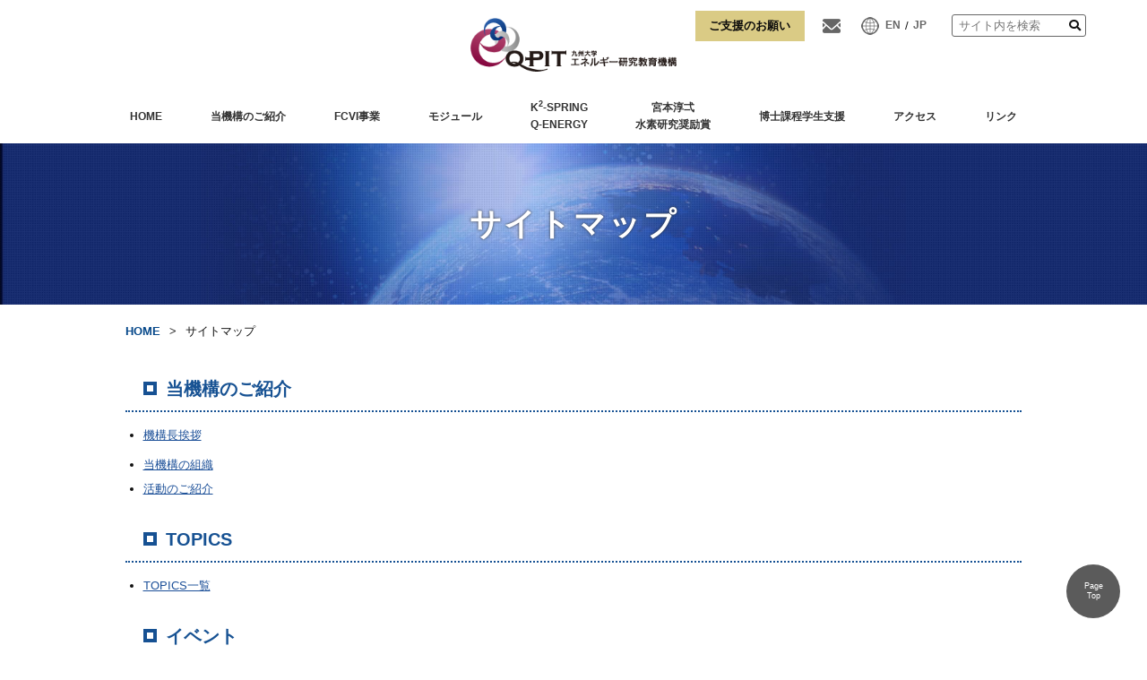

--- FILE ---
content_type: text/html; charset=UTF-8
request_url: https://q-pit.kyushu-u.ac.jp/sitemap/
body_size: 29826
content:
<!DOCTYPE html>
<html lang="ja">
<head>
<!-- Google tag (gtag.js) -->
<script async src="https://www.googletagmanager.com/gtag/js?id=G-00HTT4T5DP"></script>
<script>
  window.dataLayer = window.dataLayer || [];
  function gtag(){dataLayer.push(arguments);}
  gtag('js', new Date());

  gtag('config', 'G-00HTT4T5DP');
</script>

<!-- Global site tag (gtag.js) - Google Analytics -->
<script async src="https://www.googletagmanager.com/gtag/js?id=UA-146609377-1"></script>
<script>
  window.dataLayer = window.dataLayer || [];
  function gtag(){dataLayer.push(arguments);}
  gtag('js', new Date());

  gtag('config', 'UA-146609377-1');
</script>
<!-- 文字ｴﾝｺｰﾃﾞｨﾝｸﾞ -->
<meta charset="utf-8" />
<!-- ｷｰﾜｰﾄﾞ＆ﾃﾞｨｽｸﾘﾌﾟｼｮﾝ -->
<meta name="keywords" content="九州大学,エネルギー研究教育機構,再生可能エネルギー,未来エネルギー,国際シンポジウム,学際融合ワークショップ" />
<meta name="description" content="九州大学 エネルギー研究教育機構のWEBサイトです。本機構は、人文社会学系、理工系をはじめとする本学の総合大学としての強みを活かして生まれた研究教育の新しいプラットホームです。" />
<!-- IE互換表示 -->
<meta http-equiv="X-UA-Compatible" content="IE=edge">
<!-- viewport -->
<meta name="viewport" content="width=device-width, initial-scale=1">
<title>サイトマップ │ 九州大学 エネルギー研究教育機構</title>
<!-- css -->
<link rel="stylesheet" type="text/css" href="https://q-pit.kyushu-u.ac.jp/wp-content/themes/energy_research/style.css">
<link rel="stylesheet" type="text/css" href="https://q-pit.kyushu-u.ac.jp/wp-content/themes/energy_research/css/reset.css"/>
<link rel="stylesheet" type="text/css" href="https://q-pit.kyushu-u.ac.jp/wp-content/themes/energy_research/css/style.css" media="screen and (min-width:770px), print">
<link rel="stylesheet" type="text/css" href="https://q-pit.kyushu-u.ac.jp/wp-content/themes/energy_research/css/sp.css" media="screen and (max-width:769px)">
<link rel="stylesheet" type="text/css" href="https://q-pit.kyushu-u.ac.jp/wp-content/themes/energy_research/css/wp_pc.css" media="screen and (min-width:769px)">
<link rel="stylesheet" type="text/css" href="https://q-pit.kyushu-u.ac.jp/wp-content/themes/energy_research/css/wp_sp.css" media="screen and (max-width:769px)">
<link rel="stylesheet" type="text/css" href="https://q-pit.kyushu-u.ac.jp/wp-content/themes/energy_research/css/utility.sc.css"/>
<link rel="stylesheet" type="text/css" href="https://q-pit.kyushu-u.ac.jp/wp-content/themes/energy_research/css/sticky-state.css"/>
<link href="https://use.fontawesome.com/releases/v5.6.1/css/all.css" rel="stylesheet">
<meta name='robots' content='max-image-preview:large' />
<link rel="alternate" title="oEmbed (JSON)" type="application/json+oembed" href="https://q-pit.kyushu-u.ac.jp/wp-json/oembed/1.0/embed?url=https%3A%2F%2Fq-pit.kyushu-u.ac.jp%2Fsitemap%2F" />
<link rel="alternate" title="oEmbed (XML)" type="text/xml+oembed" href="https://q-pit.kyushu-u.ac.jp/wp-json/oembed/1.0/embed?url=https%3A%2F%2Fq-pit.kyushu-u.ac.jp%2Fsitemap%2F&#038;format=xml" />
<style id='wp-img-auto-sizes-contain-inline-css' type='text/css'>
img:is([sizes=auto i],[sizes^="auto," i]){contain-intrinsic-size:3000px 1500px}
/*# sourceURL=wp-img-auto-sizes-contain-inline-css */
</style>
<style id='wp-emoji-styles-inline-css' type='text/css'>

	img.wp-smiley, img.emoji {
		display: inline !important;
		border: none !important;
		box-shadow: none !important;
		height: 1em !important;
		width: 1em !important;
		margin: 0 0.07em !important;
		vertical-align: -0.1em !important;
		background: none !important;
		padding: 0 !important;
	}
/*# sourceURL=wp-emoji-styles-inline-css */
</style>
<link rel='stylesheet' id='wp-block-library-css' href='https://q-pit.kyushu-u.ac.jp/wp-includes/css/dist/block-library/style.min.css?ver=6.9' type='text/css' media='all' />
<style id='classic-theme-styles-inline-css' type='text/css'>
/*! This file is auto-generated */
.wp-block-button__link{color:#fff;background-color:#32373c;border-radius:9999px;box-shadow:none;text-decoration:none;padding:calc(.667em + 2px) calc(1.333em + 2px);font-size:1.125em}.wp-block-file__button{background:#32373c;color:#fff;text-decoration:none}
/*# sourceURL=/wp-includes/css/classic-themes.min.css */
</style>
<style id='global-styles-inline-css' type='text/css'>
:root{--wp--preset--aspect-ratio--square: 1;--wp--preset--aspect-ratio--4-3: 4/3;--wp--preset--aspect-ratio--3-4: 3/4;--wp--preset--aspect-ratio--3-2: 3/2;--wp--preset--aspect-ratio--2-3: 2/3;--wp--preset--aspect-ratio--16-9: 16/9;--wp--preset--aspect-ratio--9-16: 9/16;--wp--preset--color--black: #000000;--wp--preset--color--cyan-bluish-gray: #abb8c3;--wp--preset--color--white: #ffffff;--wp--preset--color--pale-pink: #f78da7;--wp--preset--color--vivid-red: #cf2e2e;--wp--preset--color--luminous-vivid-orange: #ff6900;--wp--preset--color--luminous-vivid-amber: #fcb900;--wp--preset--color--light-green-cyan: #7bdcb5;--wp--preset--color--vivid-green-cyan: #00d084;--wp--preset--color--pale-cyan-blue: #8ed1fc;--wp--preset--color--vivid-cyan-blue: #0693e3;--wp--preset--color--vivid-purple: #9b51e0;--wp--preset--gradient--vivid-cyan-blue-to-vivid-purple: linear-gradient(135deg,rgb(6,147,227) 0%,rgb(155,81,224) 100%);--wp--preset--gradient--light-green-cyan-to-vivid-green-cyan: linear-gradient(135deg,rgb(122,220,180) 0%,rgb(0,208,130) 100%);--wp--preset--gradient--luminous-vivid-amber-to-luminous-vivid-orange: linear-gradient(135deg,rgb(252,185,0) 0%,rgb(255,105,0) 100%);--wp--preset--gradient--luminous-vivid-orange-to-vivid-red: linear-gradient(135deg,rgb(255,105,0) 0%,rgb(207,46,46) 100%);--wp--preset--gradient--very-light-gray-to-cyan-bluish-gray: linear-gradient(135deg,rgb(238,238,238) 0%,rgb(169,184,195) 100%);--wp--preset--gradient--cool-to-warm-spectrum: linear-gradient(135deg,rgb(74,234,220) 0%,rgb(151,120,209) 20%,rgb(207,42,186) 40%,rgb(238,44,130) 60%,rgb(251,105,98) 80%,rgb(254,248,76) 100%);--wp--preset--gradient--blush-light-purple: linear-gradient(135deg,rgb(255,206,236) 0%,rgb(152,150,240) 100%);--wp--preset--gradient--blush-bordeaux: linear-gradient(135deg,rgb(254,205,165) 0%,rgb(254,45,45) 50%,rgb(107,0,62) 100%);--wp--preset--gradient--luminous-dusk: linear-gradient(135deg,rgb(255,203,112) 0%,rgb(199,81,192) 50%,rgb(65,88,208) 100%);--wp--preset--gradient--pale-ocean: linear-gradient(135deg,rgb(255,245,203) 0%,rgb(182,227,212) 50%,rgb(51,167,181) 100%);--wp--preset--gradient--electric-grass: linear-gradient(135deg,rgb(202,248,128) 0%,rgb(113,206,126) 100%);--wp--preset--gradient--midnight: linear-gradient(135deg,rgb(2,3,129) 0%,rgb(40,116,252) 100%);--wp--preset--font-size--small: 13px;--wp--preset--font-size--medium: 20px;--wp--preset--font-size--large: 36px;--wp--preset--font-size--x-large: 42px;--wp--preset--spacing--20: 0.44rem;--wp--preset--spacing--30: 0.67rem;--wp--preset--spacing--40: 1rem;--wp--preset--spacing--50: 1.5rem;--wp--preset--spacing--60: 2.25rem;--wp--preset--spacing--70: 3.38rem;--wp--preset--spacing--80: 5.06rem;--wp--preset--shadow--natural: 6px 6px 9px rgba(0, 0, 0, 0.2);--wp--preset--shadow--deep: 12px 12px 50px rgba(0, 0, 0, 0.4);--wp--preset--shadow--sharp: 6px 6px 0px rgba(0, 0, 0, 0.2);--wp--preset--shadow--outlined: 6px 6px 0px -3px rgb(255, 255, 255), 6px 6px rgb(0, 0, 0);--wp--preset--shadow--crisp: 6px 6px 0px rgb(0, 0, 0);}:where(.is-layout-flex){gap: 0.5em;}:where(.is-layout-grid){gap: 0.5em;}body .is-layout-flex{display: flex;}.is-layout-flex{flex-wrap: wrap;align-items: center;}.is-layout-flex > :is(*, div){margin: 0;}body .is-layout-grid{display: grid;}.is-layout-grid > :is(*, div){margin: 0;}:where(.wp-block-columns.is-layout-flex){gap: 2em;}:where(.wp-block-columns.is-layout-grid){gap: 2em;}:where(.wp-block-post-template.is-layout-flex){gap: 1.25em;}:where(.wp-block-post-template.is-layout-grid){gap: 1.25em;}.has-black-color{color: var(--wp--preset--color--black) !important;}.has-cyan-bluish-gray-color{color: var(--wp--preset--color--cyan-bluish-gray) !important;}.has-white-color{color: var(--wp--preset--color--white) !important;}.has-pale-pink-color{color: var(--wp--preset--color--pale-pink) !important;}.has-vivid-red-color{color: var(--wp--preset--color--vivid-red) !important;}.has-luminous-vivid-orange-color{color: var(--wp--preset--color--luminous-vivid-orange) !important;}.has-luminous-vivid-amber-color{color: var(--wp--preset--color--luminous-vivid-amber) !important;}.has-light-green-cyan-color{color: var(--wp--preset--color--light-green-cyan) !important;}.has-vivid-green-cyan-color{color: var(--wp--preset--color--vivid-green-cyan) !important;}.has-pale-cyan-blue-color{color: var(--wp--preset--color--pale-cyan-blue) !important;}.has-vivid-cyan-blue-color{color: var(--wp--preset--color--vivid-cyan-blue) !important;}.has-vivid-purple-color{color: var(--wp--preset--color--vivid-purple) !important;}.has-black-background-color{background-color: var(--wp--preset--color--black) !important;}.has-cyan-bluish-gray-background-color{background-color: var(--wp--preset--color--cyan-bluish-gray) !important;}.has-white-background-color{background-color: var(--wp--preset--color--white) !important;}.has-pale-pink-background-color{background-color: var(--wp--preset--color--pale-pink) !important;}.has-vivid-red-background-color{background-color: var(--wp--preset--color--vivid-red) !important;}.has-luminous-vivid-orange-background-color{background-color: var(--wp--preset--color--luminous-vivid-orange) !important;}.has-luminous-vivid-amber-background-color{background-color: var(--wp--preset--color--luminous-vivid-amber) !important;}.has-light-green-cyan-background-color{background-color: var(--wp--preset--color--light-green-cyan) !important;}.has-vivid-green-cyan-background-color{background-color: var(--wp--preset--color--vivid-green-cyan) !important;}.has-pale-cyan-blue-background-color{background-color: var(--wp--preset--color--pale-cyan-blue) !important;}.has-vivid-cyan-blue-background-color{background-color: var(--wp--preset--color--vivid-cyan-blue) !important;}.has-vivid-purple-background-color{background-color: var(--wp--preset--color--vivid-purple) !important;}.has-black-border-color{border-color: var(--wp--preset--color--black) !important;}.has-cyan-bluish-gray-border-color{border-color: var(--wp--preset--color--cyan-bluish-gray) !important;}.has-white-border-color{border-color: var(--wp--preset--color--white) !important;}.has-pale-pink-border-color{border-color: var(--wp--preset--color--pale-pink) !important;}.has-vivid-red-border-color{border-color: var(--wp--preset--color--vivid-red) !important;}.has-luminous-vivid-orange-border-color{border-color: var(--wp--preset--color--luminous-vivid-orange) !important;}.has-luminous-vivid-amber-border-color{border-color: var(--wp--preset--color--luminous-vivid-amber) !important;}.has-light-green-cyan-border-color{border-color: var(--wp--preset--color--light-green-cyan) !important;}.has-vivid-green-cyan-border-color{border-color: var(--wp--preset--color--vivid-green-cyan) !important;}.has-pale-cyan-blue-border-color{border-color: var(--wp--preset--color--pale-cyan-blue) !important;}.has-vivid-cyan-blue-border-color{border-color: var(--wp--preset--color--vivid-cyan-blue) !important;}.has-vivid-purple-border-color{border-color: var(--wp--preset--color--vivid-purple) !important;}.has-vivid-cyan-blue-to-vivid-purple-gradient-background{background: var(--wp--preset--gradient--vivid-cyan-blue-to-vivid-purple) !important;}.has-light-green-cyan-to-vivid-green-cyan-gradient-background{background: var(--wp--preset--gradient--light-green-cyan-to-vivid-green-cyan) !important;}.has-luminous-vivid-amber-to-luminous-vivid-orange-gradient-background{background: var(--wp--preset--gradient--luminous-vivid-amber-to-luminous-vivid-orange) !important;}.has-luminous-vivid-orange-to-vivid-red-gradient-background{background: var(--wp--preset--gradient--luminous-vivid-orange-to-vivid-red) !important;}.has-very-light-gray-to-cyan-bluish-gray-gradient-background{background: var(--wp--preset--gradient--very-light-gray-to-cyan-bluish-gray) !important;}.has-cool-to-warm-spectrum-gradient-background{background: var(--wp--preset--gradient--cool-to-warm-spectrum) !important;}.has-blush-light-purple-gradient-background{background: var(--wp--preset--gradient--blush-light-purple) !important;}.has-blush-bordeaux-gradient-background{background: var(--wp--preset--gradient--blush-bordeaux) !important;}.has-luminous-dusk-gradient-background{background: var(--wp--preset--gradient--luminous-dusk) !important;}.has-pale-ocean-gradient-background{background: var(--wp--preset--gradient--pale-ocean) !important;}.has-electric-grass-gradient-background{background: var(--wp--preset--gradient--electric-grass) !important;}.has-midnight-gradient-background{background: var(--wp--preset--gradient--midnight) !important;}.has-small-font-size{font-size: var(--wp--preset--font-size--small) !important;}.has-medium-font-size{font-size: var(--wp--preset--font-size--medium) !important;}.has-large-font-size{font-size: var(--wp--preset--font-size--large) !important;}.has-x-large-font-size{font-size: var(--wp--preset--font-size--x-large) !important;}
:where(.wp-block-post-template.is-layout-flex){gap: 1.25em;}:where(.wp-block-post-template.is-layout-grid){gap: 1.25em;}
:where(.wp-block-term-template.is-layout-flex){gap: 1.25em;}:where(.wp-block-term-template.is-layout-grid){gap: 1.25em;}
:where(.wp-block-columns.is-layout-flex){gap: 2em;}:where(.wp-block-columns.is-layout-grid){gap: 2em;}
:root :where(.wp-block-pullquote){font-size: 1.5em;line-height: 1.6;}
/*# sourceURL=global-styles-inline-css */
</style>
<link rel="https://api.w.org/" href="https://q-pit.kyushu-u.ac.jp/wp-json/" /><link rel="alternate" title="JSON" type="application/json" href="https://q-pit.kyushu-u.ac.jp/wp-json/wp/v2/pages/884" /><link rel="EditURI" type="application/rsd+xml" title="RSD" href="https://q-pit.kyushu-u.ac.jp/xmlrpc.php?rsd" />
<meta name="generator" content="WordPress 6.9" />
<link rel="canonical" href="https://q-pit.kyushu-u.ac.jp/sitemap/" />
<link rel='shortlink' href='https://q-pit.kyushu-u.ac.jp/?p=884' />
<!-- Google Analytics (GA4) -->
<script async src="https://www.googletagmanager.com/gtag/js?id=G-NSPRXQV9XS"></script>
<script>
  window.dataLayer = window.dataLayer || [];
  function gtag(){dataLayer.push(arguments);}
  gtag('js', new Date());
  gtag('config', 'G-NSPRXQV9XS');
</script>
<meta property="og:title" content="サイトマップ" />
<meta property="og:description" content="当機構のご紹介 機構長挨拶 当機構の組織 活動のご紹介 TOPICS TOPICS一覧 イベント イベント一覧 研究成果・若手研究者支援等 研究成果一覧 若手研究者支援一覧 公募情報 公募情報一覧 ア" />
<meta property="og:type" content="article" />
<meta property="og:url" content="https://q-pit.kyushu-u.ac.jp/sitemap/" />
<meta property="og:image" content="http://apptest01.xsrv.jp/q-pit/images/logo.png" />
<meta property="og:site_name" content="九州大学 エネルギー研究教育機構" />
<meta property="og:locale" content="ja_JP" />
<meta name="generator" content="Elementor 3.34.1; features: additional_custom_breakpoints; settings: css_print_method-external, google_font-enabled, font_display-auto">
			<style>
				.e-con.e-parent:nth-of-type(n+4):not(.e-lazyloaded):not(.e-no-lazyload),
				.e-con.e-parent:nth-of-type(n+4):not(.e-lazyloaded):not(.e-no-lazyload) * {
					background-image: none !important;
				}
				@media screen and (max-height: 1024px) {
					.e-con.e-parent:nth-of-type(n+3):not(.e-lazyloaded):not(.e-no-lazyload),
					.e-con.e-parent:nth-of-type(n+3):not(.e-lazyloaded):not(.e-no-lazyload) * {
						background-image: none !important;
					}
				}
				@media screen and (max-height: 640px) {
					.e-con.e-parent:nth-of-type(n+2):not(.e-lazyloaded):not(.e-no-lazyload),
					.e-con.e-parent:nth-of-type(n+2):not(.e-lazyloaded):not(.e-no-lazyload) * {
						background-image: none !important;
					}
				}
			</style>
			</head>

<body id="sitemap" >
<header class="hd_bg">
	<div class="hd w_base_01">
		<h1 class="hd_logo"><a href="https://q-pit.kyushu-u.ac.jp"><img src="https://q-pit.kyushu-u.ac.jp/wp-content/themes/energy_research/images/logo.png" alt="九州大学 エネルギー研究教育機構"></a></h1>
		<div class="hd_right">
			<div class="hd_right_contact">
			<a href="https://kikin.kyushu-u.ac.jp/info/news/view.php?page=1&r_search=&r_division=0&cId=2295" alt="ご支援のお願い">
   	 	<input type="submit" class="hd_button" value="ご支援のお願い">
			</a>
			</div>
			<div class="hd_right_contact"><a href="contact"><img src="https://q-pit.kyushu-u.ac.jp/wp-content/themes/energy_research/images/icon_contact.png" alt="お問い合わせ"></a></div>
            <div class="hd_right_lang"><a href="https://q-pit.kyushu-u.ac.jp/en">EN</a> / <a href="https://q-pit.kyushu-u.ac.jp">JP</a></div>
            <form role="search" method="get" id="hd_right_search" action="https://q-pit.kyushu-u.ac.jp/">
	<label class="screen-reader-text" for="s"></label>
	<input type="hidden" name="post_type" value="post">
	<input type="text" value="" name="s" id="s" class="sbox2" placeholder="サイト内を検索" />
	<i class="fas fa-search"></i><input type="submit" id="sbtn2" value="" />
</form>            <!--
            <form id="hd_right_search" action="#" method="get">
				<input id="sbox2"  id="s" name="s" type="text" placeholder=""/>
				<button type="submit" id="sbtn2"><i class="fas fa-search"></i></button>
            </form>
            -->
		</div>
	</div>
</header>
<!-- hd end-->

<div class="sp_nav_trigger"> <span></span> <span></span> <span></span> </div>
<!--sp_nav_trigger end-->

<nav class="nav_bg">
	<div class="nav w_base_02">
        <ul class="nav_list"><li><a href="https://q-pit.kyushu-u.ac.jp/">HOME</a></li>
<li><a href="https://q-pit.kyushu-u.ac.jp/about/">当機構のご紹介</a>
<ul class="sub-menu">
	<li><a href="https://q-pit.kyushu-u.ac.jp/about/">機構長挨拶</a></li>
	<li><a href="https://q-pit.kyushu-u.ac.jp/organization/">組織</a></li>
	<li><a href="https://q-pit.kyushu-u.ac.jp/executive/">メンバー</a></li>
	<li><a href="https://q-pit.kyushu-u.ac.jp/activity/">当機構の取組み</a></li>
</ul>
</li>
<li><a href="https://q-pit.kyushu-u.ac.jp/fcvi-cycle/">FCVI事業</a></li>
<li><a href="https://q-pit.kyushu-u.ac.jp/module-research/">モジュール</a></li>
<li><a href="https://q-pit.kyushu-u.ac.jp/fellow-ship/">K<sup>2</sup>-SPRING<br>Q-ENERGY</a></li>
<li><a href="https://q-pit.kyushu-u.ac.jp/award-miyamoto/">宮本淳弌<br>水素研究奨励賞</a></li>
<li><a href="https://q-pit.kyushu-u.ac.jp/young-researcher-support/">博士課程学生支援</a></li>
<li><a href="https://q-pit.kyushu-u.ac.jp/access/">アクセス</a></li>
<li><a href="https://q-pit.kyushu-u.ac.jp/link/">リンク</a></li>
<li class="current"><a href="https://q-pit.kyushu-u.ac.jp/sitemap/" aria-current="page">サイトマップ</a></li>
<li><a href="https://q-pit.kyushu-u.ac.jp/privacy/">プライバシーポリシー</a></li>
<li><a href="https://q-pit.kyushu-u.ac.jp/contact/">お問い合わせ</a></li>
<li><a href="https://q-pit.kyushu-u.ac.jp/en/">English</a></li>
<li><a href="https://kikin.kyushu-u.ac.jp/info/news/view.php?page=1&#038;r_search=&#038;r_division=0&#038;cId=2295">ご支援のお願い</a></li>
</ul>	</div>
</nav>
<!-- nav end-->
<div class="con_bg">
	<div class="h1_ttl_wrap">
		<h1>サイトマップ</h1>
	</div>
	<ul class="breadcrumb w_base_02">
		<li><a href="https://q-pit.kyushu-u.ac.jp">HOME</a></li>
		<li>サイトマップ</li>
	</ul>
	<div class="con w_base_02">
		<main class="main">
			<article class="mcon">
				<section>
															<h3>当機構のご紹介</h3>
<ul class="list mb_30">
<li><a href="about/">機構長挨拶</a></li>
<p><!--

<li><a href="vision/">当機構のビジョン</a></li>

--></p>
<li><a href="organization/">当機構の組織</a></li>
<li><a href="activity/">活動のご紹介</a></li>
</ul>
<h3>TOPICS</h3>
<ul class="list mb_30">
<li><a href="topics/">TOPICS一覧</a></li>
</ul>
<h3>イベント</h3>
<ul class="list mb_30">
<li><a href="event/">イベント一覧</a></li>
</ul>
<h3>研究成果・若手研究者支援等</h3>
<ul class="list mb_30">
<li><a href="research/">研究成果一覧</a></li>
<li><a href="support/">若手研究者支援一覧</a></li>
</ul>
<h3>公募情報</h3>
<ul class="list mb_30">
<li><a href="recruit/">公募情報一覧</a></li>
</ul>
<h3>アクセス</h3>
<ul class="list mb_30">
<li><a href="access/">アクセス</a></li>
</ul>
<h3>研究ユニット</h3>
<ul class="list mb_30">
<li><a href="unit-01/">再生可能エネルギー利用研究ユニット</a></li>
<li><a href="unit-02/">未来エネルギーマネジメント研究ユニット</a></li>
<li><a href="unit-03/">未来エネルギー社会研究ユニット</a></li>
<li><a href="unit-04/">グローバルエネルギー研究アライアンスユニット</a></li>
<li><a href="unit-05/">未来社会シンクタンク研究ユニット</a></li>
<li><a href="unit-06/">総合エネルギー教育ユニット</a></li>
<li><a href="unit-07/">宇宙</a></li>
</ul>
<h3>お知らせ</h3>
<ul class="list mb_30">
<li><a href="https://q-pit.kyushu-u.ac.jp/activity/#activity-01">実践する教育・研究</a></li>
<li><a href="https://q-pit.kyushu-u.ac.jp/activity/#activity-02">未来エネルギー研究にかわる若手研究者の支援・研究</a></li>
<li><a href="https://q-pit.kyushu-u.ac.jp/activity/#activity-03">国際シンポジウムや学部融合・ワークショップの開催</a></li>
</ul>
<h3>パンフレット</h3>
<ul class="list mb_30">
<li><a href="https://q-pit.kyushu-u.ac.jp/kyudai_QPIT_pamflet.pdf">日本語版</a></li>
<li><a href="https://q-pit.kyushu-u.ac.jp/kyudai_QPIT_pamflet_English.pdf">英語版</a></li>
</ul>
<h3>リンク</h3>
<ul class="list mb_30">
<li><a href="link/">リンク</a></li>
</ul>
<h3>プライバシーポリシー</h3>
<ul class="list mb_30">
<li><a href="privacy/">プライバシーポリシー</a></li>
</ul>
<h3>サイトマップ</h3>
<ul class="list mb_30">
<li><a href="sitemap/">サイトマップ</a></li>
</ul>
									</section>
			</article>
		</main>
		<!-- main end-->
		
	</div>
	<!-- con end--> 
</div>
<!-- con_bg end-->

<div id="pt" class="pt"><span class="pt_btn">Page<br>Top</span></div>
<!-- pagetop end-->

<footer class="ft_bg">
	<div class="ft w_base_02">
		<div class="ft_con">
			<div class="ft_con_left">
				<figure class="ft_logo"><a href="https://q-pit.kyushu-u.ac.jp"><img src="https://q-pit.kyushu-u.ac.jp/wp-content/themes/energy_research/images/ft_logo.png" alt="九州大学 エネルギー研究教育機構"></a></figure>
				<p>〒819-0395　福岡市西区元岡744<br>
				TEL：092-802-6081, 6932</p>
			</div>
			<div class="ft_con_right">
				<ul>
					<li><a href="index">HOME</a></li>
					<li><a href="about">当機構のご紹介</a>
						<ul>
							<li><a href="about">機構長挨拶</a></li>
							<li><a href="organization">当機構の組織</a></li>
							<li><a href="activity">活動のご紹介</a></li>
						</ul>
					</li>
				</ul>
				<ul>
					<li><a href="topics">TOPICS</a></li>
					<li><a href="event">イベント</a></li>
					<li><a href="research">研究成果・若手研究者支援等</a></li>		
					<li><a href="recruit">公募情報</a></li>
				</ul>
				<ul>
					<li><a href="access">アクセス</a></li>
					<li><a href="link">リンク</a></li>
					<li><a href="sitemap">サイトマップ</a></li>
					<li><a href="privacy">プライバシポリシー</a></li>
				</ul>
			</div>
		</div>
		<div class="ft_copy">Copyright &COPY; 2019 九州大学 エネルギー研究教育機構 All Rights Reserved.</div>
	</div>
</footer>
<!-- ft end--> 

<!-- base js --> 
<!--<script type="text/javascript" src="https://q-pit.kyushu-u.ac.jp/wp-content/themes/energy_research/js/jquery.min.js"></script>-->
<script src="https://ajax.googleapis.com/ajax/libs/jquery/2.1.4/jquery.min.js"></script>
<script type="text/javascript" src="https://q-pit.kyushu-u.ac.jp/wp-content/themes/energy_research/js/ofi.min.js"></script> 
<script type="text/javascript" src="https://q-pit.kyushu-u.ac.jp/wp-content/themes/energy_research/js/function.js"></script>
<script type="text/javascript" src="https://q-pit.kyushu-u.ac.jp/wp-content/themes/energy_research/js/stickyfill.min.js"></script> 
<script>
	objectFitImages();
</script>
<script>
    var elem = document.querySelectorAll('.nav_bg');
    Stickyfill.add(elem);
</script>
<!--lightbox-->
<link rel="stylesheet" href="https://q-pit.kyushu-u.ac.jp/wp-content/themes/energy_research/plugin/lightbox/css/lightbox.css" media="screen"/>
<script src="https://q-pit.kyushu-u.ac.jp/wp-content/themes/energy_research/plugin/lightbox/js/lightbox.js"></script> 
<!--lightbox end-->
<script type="speculationrules">
{"prefetch":[{"source":"document","where":{"and":[{"href_matches":"/*"},{"not":{"href_matches":["/wp-*.php","/wp-admin/*","/wp-content/uploads/*","/wp-content/*","/wp-content/plugins/*","/wp-content/themes/energy_research/*","/*\\?(.+)"]}},{"not":{"selector_matches":"a[rel~=\"nofollow\"]"}},{"not":{"selector_matches":".no-prefetch, .no-prefetch a"}}]},"eagerness":"conservative"}]}
</script>
			<script>
				const lazyloadRunObserver = () => {
					const lazyloadBackgrounds = document.querySelectorAll( `.e-con.e-parent:not(.e-lazyloaded)` );
					const lazyloadBackgroundObserver = new IntersectionObserver( ( entries ) => {
						entries.forEach( ( entry ) => {
							if ( entry.isIntersecting ) {
								let lazyloadBackground = entry.target;
								if( lazyloadBackground ) {
									lazyloadBackground.classList.add( 'e-lazyloaded' );
								}
								lazyloadBackgroundObserver.unobserve( entry.target );
							}
						});
					}, { rootMargin: '200px 0px 200px 0px' } );
					lazyloadBackgrounds.forEach( ( lazyloadBackground ) => {
						lazyloadBackgroundObserver.observe( lazyloadBackground );
					} );
				};
				const events = [
					'DOMContentLoaded',
					'elementor/lazyload/observe',
				];
				events.forEach( ( event ) => {
					document.addEventListener( event, lazyloadRunObserver );
				} );
			</script>
			<script id="wp-emoji-settings" type="application/json">
{"baseUrl":"https://s.w.org/images/core/emoji/17.0.2/72x72/","ext":".png","svgUrl":"https://s.w.org/images/core/emoji/17.0.2/svg/","svgExt":".svg","source":{"concatemoji":"https://q-pit.kyushu-u.ac.jp/wp-includes/js/wp-emoji-release.min.js?ver=6.9"}}
</script>
<script type="module">
/* <![CDATA[ */
/*! This file is auto-generated */
const a=JSON.parse(document.getElementById("wp-emoji-settings").textContent),o=(window._wpemojiSettings=a,"wpEmojiSettingsSupports"),s=["flag","emoji"];function i(e){try{var t={supportTests:e,timestamp:(new Date).valueOf()};sessionStorage.setItem(o,JSON.stringify(t))}catch(e){}}function c(e,t,n){e.clearRect(0,0,e.canvas.width,e.canvas.height),e.fillText(t,0,0);t=new Uint32Array(e.getImageData(0,0,e.canvas.width,e.canvas.height).data);e.clearRect(0,0,e.canvas.width,e.canvas.height),e.fillText(n,0,0);const a=new Uint32Array(e.getImageData(0,0,e.canvas.width,e.canvas.height).data);return t.every((e,t)=>e===a[t])}function p(e,t){e.clearRect(0,0,e.canvas.width,e.canvas.height),e.fillText(t,0,0);var n=e.getImageData(16,16,1,1);for(let e=0;e<n.data.length;e++)if(0!==n.data[e])return!1;return!0}function u(e,t,n,a){switch(t){case"flag":return n(e,"\ud83c\udff3\ufe0f\u200d\u26a7\ufe0f","\ud83c\udff3\ufe0f\u200b\u26a7\ufe0f")?!1:!n(e,"\ud83c\udde8\ud83c\uddf6","\ud83c\udde8\u200b\ud83c\uddf6")&&!n(e,"\ud83c\udff4\udb40\udc67\udb40\udc62\udb40\udc65\udb40\udc6e\udb40\udc67\udb40\udc7f","\ud83c\udff4\u200b\udb40\udc67\u200b\udb40\udc62\u200b\udb40\udc65\u200b\udb40\udc6e\u200b\udb40\udc67\u200b\udb40\udc7f");case"emoji":return!a(e,"\ud83e\u1fac8")}return!1}function f(e,t,n,a){let r;const o=(r="undefined"!=typeof WorkerGlobalScope&&self instanceof WorkerGlobalScope?new OffscreenCanvas(300,150):document.createElement("canvas")).getContext("2d",{willReadFrequently:!0}),s=(o.textBaseline="top",o.font="600 32px Arial",{});return e.forEach(e=>{s[e]=t(o,e,n,a)}),s}function r(e){var t=document.createElement("script");t.src=e,t.defer=!0,document.head.appendChild(t)}a.supports={everything:!0,everythingExceptFlag:!0},new Promise(t=>{let n=function(){try{var e=JSON.parse(sessionStorage.getItem(o));if("object"==typeof e&&"number"==typeof e.timestamp&&(new Date).valueOf()<e.timestamp+604800&&"object"==typeof e.supportTests)return e.supportTests}catch(e){}return null}();if(!n){if("undefined"!=typeof Worker&&"undefined"!=typeof OffscreenCanvas&&"undefined"!=typeof URL&&URL.createObjectURL&&"undefined"!=typeof Blob)try{var e="postMessage("+f.toString()+"("+[JSON.stringify(s),u.toString(),c.toString(),p.toString()].join(",")+"));",a=new Blob([e],{type:"text/javascript"});const r=new Worker(URL.createObjectURL(a),{name:"wpTestEmojiSupports"});return void(r.onmessage=e=>{i(n=e.data),r.terminate(),t(n)})}catch(e){}i(n=f(s,u,c,p))}t(n)}).then(e=>{for(const n in e)a.supports[n]=e[n],a.supports.everything=a.supports.everything&&a.supports[n],"flag"!==n&&(a.supports.everythingExceptFlag=a.supports.everythingExceptFlag&&a.supports[n]);var t;a.supports.everythingExceptFlag=a.supports.everythingExceptFlag&&!a.supports.flag,a.supports.everything||((t=a.source||{}).concatemoji?r(t.concatemoji):t.wpemoji&&t.twemoji&&(r(t.twemoji),r(t.wpemoji)))});
//# sourceURL=https://q-pit.kyushu-u.ac.jp/wp-includes/js/wp-emoji-loader.min.js
/* ]]> */
</script>
</body>
</html>


--- FILE ---
content_type: text/css
request_url: https://q-pit.kyushu-u.ac.jp/wp-content/themes/energy_research/style.css
body_size: 149
content:
/*
Theme Name: 九州大学 エネルギー研究開発機構
Theme URL: http://apptest01.xsrv.jp/q-pit/
Description: 九州大学 エネルギー研究開発機構のテンプレートテーマです。
Author: アプライド株式会社　APC営業部
*/

--- FILE ---
content_type: text/css
request_url: https://q-pit.kyushu-u.ac.jp/wp-content/themes/energy_research/css/reset.css
body_size: 3361
content:
@charset "utf-8";
/******************************************************************************
******************************************************************************
**
** reset.cssにおいて
** -- box-sizingを*で指定
** -- -webkit-tap-highlight-colorをrgba(0, 0, 0, 0)で指定
** -- text-size-adjustを 100%で指定
** -- font-sizeを10pxで指定
** -- line-heightを1.6で指定（単位なし）
** -- hタグはfont-size: 100%で指定
**
******************************************************************************
******************************************************************************/

/* === Base === */
* {
	box-sizing: border-box;
}
html {
	color: #111;
	font-size: 13px;
	line-height: 1.6;
	-webkit-tap-highlight-color: rgba(0, 0, 0, 0);
	-webkit-text-size-adjust: 100%;
	-ms-text-size-adjust: 100%;
	word-spacing: normal;
}
body {
	margin: 0;
	padding: 0;
}
body, input, button, textarea, select {
	font-family:  "メイリオ", Meiryo, "Droid Sans", "游ゴシック体", "Yu Gothic", "YuGothic", "ヒラギノ角ゴ ProN W3", "Hiragino Kaku Gothic ProN W3", sans-serif;
}
h1, h2, h3, h4, h5, h6 {
	font-size: 100%;
	margin: 0;
	padding: 0;
}
a {
	color: #1b4f98;
	text-decoration: underline;
}
p {
	margin: 0;
	padding: 0;
}
img {
	border: 0;
	-ms-interpolation-mode: bicubic;
	vertical-align: bottom;
    image-rendering: -webkit-optimize-contrast;
}
address {
	font-style: normal;
}
/* === Typography === */
abbr[title] {
	border-bottom: 1px dotted;
}
b, strong {
	font-weight: bold;
}
blockquote {
	margin: 1em 40px;
}
i {
	font-style: italic;
}
main {
	display: block;
}
mark {
	background: #ff0;
	color: #000;
}
pre, code, kbd, samp {
	font-family: monospace, monospace;
	_font-family: 'courier new', monospace;
	font-size: 1em;
}
pre {
	white-space: pre;
	white-space: pre-wrap;
	word-wrap: break-word;
}
q {
	quotes: none;
}
q:before, q:after {
	content: '';
	content: none;
}
small {
	font-size: 75%;
}
sub, sup {
	font-size: 75%;
	line-height: 0;
	position: relative;
	vertical-align: baseline;
}
sup {
	top: -0.5em;
}
sub {
	bottom: -0.25em;
}
/* === Lists === */
ul, ol {
	margin: 0;
	padding: 0;
}
ul {
	list-style-type: none;
}
dd, dt, dl {
	margin: 0px;
}
/* === Figures === */
figure {
	margin: 0;
}
/* === Forms ==== */
form {
	margin: 0;
}
fieldset {
	margin: 0 2px;
	padding: 0.35em 0.625em 0.75em;
}
legend {
*margin-left: -7px;
}
button, input, select, textarea {
	font-size: 100%;
	margin: 0;
	vertical-align: baseline;
 *vertical-align: middle;
}
button, input {
	line-height: normal;
*overflow: visible;
}
button, input[type="button"], input[type="reset"], input[type="submit"] {
	cursor: pointer;
	-webkit-appearance: button;
}
input[type="checkbox"], input[type="radio"] {
	box-sizing: border-box;
}
input[type="search"] {
	-webkit-appearance: textfield;
	-moz-box-sizing: content-box;
	-webkit-box-sizing: content-box;
	box-sizing: content-box;
}
 input[type="search"]::-webkit-search-decoration {
 -webkit-appearance: none;
}
 button::-moz-focus-inner, input::-moz-focus-inner {
 border: 0;
 padding: 0;
}
textarea {
	overflow: auto;
	vertical-align: top;
}
/* === Tables === */
table {
	border-collapse: collapse;
	border-spacing: 0;
}
th, td {
	padding: 0;
	text-align: left;
	vertical-align: middle;
}
/* === HTML5 element display === */
article, aside, details, figcaption, figure, footer, header, hgroup, nav, section {
	display: block;
}
audio[controls], canvas, video {
	display: inline-block;
	*display: inline;
	*zoom: 1;
}


--- FILE ---
content_type: text/css
request_url: https://q-pit.kyushu-u.ac.jp/wp-content/themes/energy_research/css/style.css
body_size: 55216
content:
@charset "UTF-8";
/******************************************************************************
******************************************************************************
**
** style.cssにおいて
** -- baseでは基本タグとサイト大枠のCSS指定
** -- headerではヘッダーのCSS指定
** -- global navではグローバルナビのCSS指定
** -- contentではコンテント・メイン・サイドナビのCSS指定
** -- footerではフッターのCSS指定
** -- pagetopではページトップボタンのCSS指定
** -- indexではトップページのCSS指定
** -- pageでは汎用ページのCSS指定
** -- styleでは汎用ページのコンテンツ（データ入れ）で使用する基本タグのCSS指定
**
** 注意事項
** -- CSSの命名規則はApplicatsオリジナルの命名規則を採用しています。
** -- 初期フォントサイズはreset.cssにて13pxにリセットしています。
** -- 行間は1.6にリセットしています。
**        単位は不要です。(スタイル崩れする可能性有)
** -- コンテンツ内のフォントサイズ・行間は
**        [ base ]のcontentsクラスで指定しています。
**        変更する場合はこちらを変更してください。
**
******************************************************************************
******************************************************************************/
/*-------------------------------------------------------------------------------------------------------
*********************************************************************************************************
*********************************************************************************************************
******
****** PCスタイル
******
*********************************************************************************************************
*********************************************************************************************************
-------------------------------------------------------------------------------------------------------*/
/*----------------------------------------------------------------------------
******************************************************************************
** base
******************************************************************************
----------------------------------------------------------------------------*/
html {
  display: -webkit-box;
  display: -ms-flexbox;
  display: flex;
  -webkit-box-orient: vertical;
  -webkit-box-direction: normal;
  -ms-flex-direction: column;
  flex-direction: column;
  /*overflow-x: hidden;*/
}

body {
  display: -webkit-box;
  display: -ms-flexbox;
  display: flex;
  -webkit-box-orient: vertical;
  -webkit-box-direction: normal;
  -ms-flex-direction: column;
  flex-direction: column;
  /*overflow-x: hidden;*/
  min-height: 100vh;
}

.w_base_01 {
  margin: 0 auto;
  max-width: 1350px;
}

.w_base_02 {
  margin: 0 auto;
  max-width: 1000px;
}

/*----------------------------------------------------------------------------
******************************************************************************
** header
******************************************************************************
----------------------------------------------------------------------------*/
.hd {
  position: relative;
  display: -webkit-box;
  display: -ms-flexbox;
  display: flex;
  -webkit-box-pack: center;
  -ms-flex-pack: center;
  justify-content: center;
  -webkit-box-align: center;
  -ms-flex-align: center;
  align-items: center;
  height: 100px;
}

.hd_logo {
  width: 230px;
}

.hd_logo img {
  width: 100%;
  height: auto;
}

.hd_right {
  position: absolute;
  top: 12px;
  right: 68px;
  display: -webkit-box;
  display: -ms-flexbox;
  display: flex;
  -webkit-box-pack: justify;
  -ms-flex-pack: justify;
  justify-content: space-between;
  -webkit-box-align: center;
  -ms-flex-align: center;
  align-items: center;
}

.hd_right_contact a {
  display: -webkit-box;
  display: -ms-flexbox;
  display: flex;
  -webkit-box-orient: vertical;
  -webkit-box-direction: normal;
  -ms-flex-direction: column;
  flex-direction: column;
  -webkit-box-align: center;
  -ms-flex-align: center;
  align-items: center;
text-decoration:none;
}

.hd_right .hd_right_lang {
  display: -webkit-box;
  display: -ms-flexbox;
  display: flex;
  -webkit-box-align: center;
  -ms-flex-align: center;
  align-items: center;
  margin: 0 23px;
}

.hd_right .hd_right_lang:before {
  content: url(../images/icon_lang.png);
  display: inline-block;
  width: 20px;
  height: 20px;
  margin: 0 2px 0 0;
}

.hd_right .hd_right_lang a {
  display: block;
  margin: 0 5px;
  color: #666;
  font-size: 12px;
  font-weight: bold;
  text-decoration: none;
}

.hd_right #hd_right_search {
  position: relative;
  display: -webkit-box;
  display: -ms-flexbox;
  display: flex;
  -webkit-box-align: center;
  -ms-flex-align: center;
  align-items: center;
  width: 150px;
  height: 25px;
  margin: 0 auto;
  border: 1px solid #666;
  border-radius: 3px;
}

.hd_right .sbox2 {
  width: 120px;
  margin: 0 5px;
  border: none;
}

.hd_right #sbtn2 {
  position: absolute;
  top: 0px;
  right: 6px;
  background: none;
  border: none;
  color: #666;
}
.hd_button {
    display: inline-block;
    background-color: #dacb85;
    color: #0a0a0a;
    font-weight:900;
    font-size: 1em;
    padding: 0.6em 1.2em;
    border: none;
	margin-right: 20px;
    text-align: center;
    text-decoration: none !important;
    cursor: pointer;
    transition: all 0.3s ease;
}
.hd_button a{
  text-decoration: none  !important;
}

.hd_button:hover {
    background-color: #c5b070;      /* slightly darker on hover */
    color: #000000;
}
@media screen and (max-width: 769px) {
    .hd_button {
        display: none;
    }
}
/*----------------------------------------------------------------------------
******************************************************************************
** global nav
******************************************************************************
----------------------------------------------------------------------------*/
.nav_bg {
  position: sticky;
  top: 0;
  height: 60px;
  background: #fff;
  z-index: 100;
}

.nav_bg.nav_sticky {
  background: #f5f5f5;
}

.nav_list {
  display: -webkit-box;
  display: -ms-flexbox;
  display: flex;
  -webkit-box-pack: justify;
  -ms-flex-pack: justify;
  justify-content: space-between;
  -webkit-box-align: center;
  -ms-flex-align: center;
  align-items: center;
  width: 100%;
  height: 60px;
  padding-inline: 10px;
}

.nav_list > li {
  position: relative;
  z-index: 1000;
}

.nav_list > li:nth-last-of-type(2), .nav_list > li:nth-last-of-type(3), .nav_list > li:nth-last-of-type(4), .nav_list > li:nth-last-of-type(5), .nav_list > li:last-of-type {
  display: none;
}

.nav_list > li > a {
  position: relative;
  display: block;
  padding: 0 5px;
  color: #333;
  font-size: clamp(0.813rem, 0.394rem + 0.87vw, 0.938rem);
  white-space: nowrap;
  font-weight: bold;
  text-align: center;
  text-decoration: none;
  -webkit-transition: all 0.3s ease;
  transition: all 0.3s ease;
}

.nav_list > li > a:hover {
  color: #165193;
}

.nav_list > li.current > a {
  color: #165193;
}

.nav_list > li > a::after {
  position: absolute;
  bottom: -4px;
  left: 0;
  content: "";
  width: 100%;
  height: 2px;
  background: #165193;
  -webkit-transform: scale(0, 1);
  transform: scale(0, 1);
  -webkit-transform-origin: left top;
  transform-origin: left top;
  -webkit-transition: -webkit-transform 0.3s;
  transition: -webkit-transform 0.3s;
  transition: transform 0.3s;
  transition: transform 0.3s, -webkit-transform 0.3s;
}

.nav_list > li.cuurent > a::after {
  position: absolute;
  bottom: -4px;
  left: 0;
  content: "";
  width: 100%;
  height: 2px;
  background: #165193;
}

.nav_list > li > a:hover::after {
  -webkit-transform: scale(1, 1);
  transform: scale(1, 1);
}

.nav_list > li:hover .sub-menu {
  display: block;
  -webkit-animation: nav_active 1s ease 0s 1 alternate;
  animation: nav_active 1s ease 0s 1 alternate;
}

@-webkit-keyframes nav_active {
  0% {
    opacity: 0;
  }
  100% {
    opacity: 1;
  }
}
@keyframes nav_active {
  0% {
    opacity: 0;
  }
  100% {
    opacity: 1;
  }
}
.sub-menu {
  display: none;
  -webkit-transition: All 0.5s ease;
  transition: All 0.5s ease;
  width: 100%;
  position: absolute;
  top: 100%;
  left: 0;
}

.sub-menu > li {
  border-bottom: 1px solid rgba(255, 255, 255, 0.7);
  position: relative;
}

.sub-menu > li > a {
  background: #165193;
  color: #fff;
  display: block;
  padding: 13px 10px;
  text-decoration: none;
  letter-spacing: 0.08em;
}

.sub-menu > li > a:hover, .sub-menu > li > a.current {
  opacity: 0.8;
}

/***** English *****/
#nav_list_en li {
  width: calc(14.2857142857% - 10px);
  margin: 0 5px;
}

#nav_list_en li a {
  font-size: clamp(0.625rem, -0.212rem + 1.74vw, 0.875rem);
}

#nav_list_en li .sub-menu {
  left: -5px;
}

#nav_list_en li .sub-menu li {
  width: 100%;
}

/*----------------------------------------------------------------------------
******************************************************************************
** content
******************************************************************************
----------------------------------------------------------------------------*/
.con_bg {
  position: relative;
}

.con_bg .h1_ttl_wrap {
  width: 100%;
  height: 180px;
  background: url(../images/title_bg.jpg) no-repeat center;
  background-size: cover;
  display: -webkit-box;
  display: -ms-flexbox;
  display: flex;
  -webkit-box-pack: center;
      -ms-flex-pack: center;
          justify-content: center;
  -webkit-box-align: center;
      -ms-flex-align: center;
          align-items: center;
}

.con_bg h1 {
  color: #fff;
  font-size: 35px;
  text-align: center;
  letter-spacing: 0.08em;
  text-shadow: 0 0 3px #333;
}

.breadcrumb {
  display: -webkit-box;
  display: -ms-flexbox;
  display: flex;
  margin-top: 20px;
}

.breadcrumb li a {
  color: #333;
  text-decoration: none;
}

.breadcrumb li a:after {
  content: ">";
  display: inline-block;
  margin: 0 10px;
  color: #333;
}

.breadcrumb li:first-of-type a {
  color: #06488A;
  font-weight: bold;
  text-decoration: none;
}

.con {
  display: -webkit-box;
  display: -ms-flexbox;
  display: flex;
  -ms-flex-wrap: wrap;
  flex-wrap: wrap;
  -webkit-box-pack: justify;
  -ms-flex-pack: justify;
  justify-content: space-between;
  padding: 30px 0;
}

.main {
  -webkit-box-ordinal-group: 2;
  -ms-flex-order: 2;
  order: 2;
  width: 100%;
}

.page-numbers {
  display: -webkit-box;
  display: -ms-flexbox;
  display: flex;
  -webkit-box-pack: center;
  -ms-flex-pack: center;
  justify-content: center;
}

.page-numbers li {
  list-style-type: none !important;
}

.page-numbers li a {
  display: block;
  padding: 5px 12px;
  color: #1b4f98;
  font-size: 14px;
  font-weight: bold;
  text-decoration: none;
  border: 1px solid #165193;
}

.page-numbers li span {
  display: block;
  padding: 5px 12px;
  color: #1b4f98;
  font-size: 14px;
  font-weight: bold;
  text-decoration: none;
  border: 1px solid #165193;
  background: #165193;
  color: #FFF;
}

.side #auto_list {
  margin: 0 0 40px;
  background: #f5f5f5;
}

.side #auto_list li {
  position: relative;
}

.side #auto_list li:before {
  position: absolute;
  content: "→";
  top: 12px;
  left: 20px;
  display: inline-block;
}

.side #auto_list li a {
  border-bottom: 1px solid #fff;
  color: #111;
  display: block;
  padding: 12px 10px 12px 40px;
  font-size: 15px;
  text-decoration: none;
}

.side #auto_list li:last-of-type a {
  border-bottom: none;
}

.side #auto_list a:hover,
.side #auto_list li a.current {
  text-decoration: underline;
}

/*----------------------------------------------------------------------------
******************************************************************************
** footer
******************************************************************************
----------------------------------------------------------------------------*/
.ft_bg {
  margin-top: auto;
  background: #165193;
}

.ft {
  padding: 30px 20px 20px;
  color: #fff;
}

.ft_con {
  display: -webkit-box;
  display: -ms-flexbox;
  display: flex;
  margin: 0 0 30px;
}

.ft_con_left .ft_logo {
  width: 95px;
  margin: 0 auto 20px;
}

.ft_con_left .ft_logo img {
  width: 100%;
}

.ft_con_left a {
  color: #fff;
}

.ft_con_right {
  display: -webkit-box;
  display: -ms-flexbox;
  display: flex;
  margin: 0 0 0 40px;
}

.ft_con_right ul {
  padding: 0 40px;
  border-left: 1px dotted #fff;
}

.ft_con_right ul li {
  margin: 0 0 20px;
}

.ft_con_right ul li:last-of-type {
  margin: 0;
}

.ft_con_right ul li a {
  display: inline-block;
  color: #fff;
  font-weight: bold;
  text-decoration: none;
}

.ft_con_right ul li a:hover {
  text-decoration: underline;
}

.ft_con_right ul li ul {
  margin: 5px 0 0;
  padding: 0;
  border-left: none;
}

.ft_con_right ul li ul li {
  display: -webkit-box;
  display: -ms-flexbox;
  display: flex;
  margin: 0;
}

.ft_con_right ul li ul li:before {
  font-family: "Font Awesome 5 Free";
  content: "\f30b";
  font-weight: 900;
}

.ft_con_right ul li ul li a {
  margin: 0 0 5px 5px;
  font-weight: normal;
}

.ft_copy {
  font-size: 12px;
}

/*----------------------------------------------------------------------------
******************************************************************************
** pagetop
******************************************************************************
----------------------------------------------------------------------------*/
.pt {
  border-radius: 50%;
  background-color: #FFF;
  bottom: 30px;
  height: 60px;
  right: 30px;
  position: fixed;
  width: 60px;
  z-index: 100;
}

.pt_btn {
  background-color: rgba(0, 0, 0, 0.8);
  border-radius: 50%;
  color: #FFF;
  cursor: pointer;
  display: -webkit-box;
  display: -ms-flexbox;
  display: flex;
  -webkit-box-align: center;
  -ms-flex-align: center;
  align-items: center;
  -webkit-box-pack: center;
  -ms-flex-pack: center;
  justify-content: center;
  font-size: 9px;
  height: 100%;
  line-height: 1.3;
  opacity: 0.8;
  -webkit-transition: all 0.3s ease;
  transition: all 0.3s ease;
  text-decoration: none;
  text-align: center;
  width: 100%;
}

.pt_btn:hover {
  opacity: 0.6;
}

/*----------------------------------------------------------------------------
******************************************************************************
** index
******************************************************************************
----------------------------------------------------------------------------*/
.index_main {
  -webkit-box-ordinal-group: 2;
  -ms-flex-order: 1;
  order: 1;
  width: 100%;
}

.index_main h2 {
  display: -webkit-box;
  display: -ms-flexbox;
  display: flex;
  -webkit-box-pack: center;
  -ms-flex-pack: center;
  justify-content: center;
  font-size: 30px;
  text-align: center;
  letter-spacing: 0.1em;
}

.index_main h2 span {
  display: -webkit-box;
  display: -ms-flexbox;
  display: flex;
  -webkit-box-align: center;
  -ms-flex-align: center;
  align-items: center;
  margin: 0 0 0 25px;
  font-size: 13px;
  font-weight: normal;
  letter-spacing: 0;
}

.index_main h2 span:before {
  content: "";
  display: inline-block;
  margin: 0 25px 0 0;
  width: 2px;
  height: 30px;
  border-left: 2px dotted #000;
}

.index_research {
  padding: 30px 75px 70px;
}

.index_research_list {
  display: -webkit-box;
  display: -ms-flexbox;
  display: flex;
  -ms-flex-wrap: wrap;
  -webkit-box-pack: justify;
  -ms-flex-pack: justify;
  justify-content: space-between;
  -webkit-box-align: stretch;
  -ms-flex-align: stretch;
  align-items: stretch;
  margin: 30px 0 0;
}

.index_research_list a {
  position: relative;
  display: -webkit-box;
  display: -ms-flexbox;
  display: flex;
  -webkit-box-orient: vertical;
  -webkit-box-direction: normal;
  -ms-flex-direction: column;
  flex-direction: column;
  width: calc(16.6666666667% - 5px);
  padding: 0 0 25px;
  color: #000;
  text-align: center;
  text-decoration: none;
  border: 2px solid #f5f5f5;
  -webkit-transition: all 0.5s ease;
  transition: all 0.5s ease;
}

.index_research_list a:before {
  content: "";
  display: block;
  width: 90px;
  height: 90px;
  margin: 15px auto;
}

.index_research_list a:first-of-type::before {
  content: url(../images/i_icon_research_01.svg);
}

.index_research_list a:nth-of-type(2)::before {
  content: url(../images/i_icon_research_02.svg);
}

.index_research_list a:nth-of-type(3)::before {
  content: url(../images/i_icon_research_03.svg);
}

.index_research_list a:nth-of-type(4)::before {
  content: url(../images/i_icon_research_04.svg);
}

.index_research_list a:nth-of-type(5)::before {
  content: url(../images/i_icon_research_05.svg);
}

.index_research_list a:nth-of-type(6)::before {
  content: url(../images/i_icon_research_06.svg);
}

.index_research_list a h3 {
  margin: 0 10px 10px;
  letter-spacing: 0.08em;
}

.index_research_list a:after {
  position: absolute;
  content: "";
  right: 2px;
  bottom: 2px;
  width: 0;
  height: 0;
  border-style: solid;
  border-width: 0 0 15px 15px;
}

.index_research_list a:first-of-type::after {
  border-color: transparent transparent #CC152C transparent;
}

.index_research_list a:nth-of-type(2)::after {
  border-color: transparent transparent #EEA435 transparent;
}

.index_research_list a:nth-of-type(3)::after {
  border-color: transparent transparent #74A82A transparent;
}

.index_research_list a:nth-of-type(4)::after {
  border-color: transparent transparent #007bff transparent;
}

.index_research_list a:nth-of-type(5)::after {
  border-color: transparent transparent #6BA2D0 transparent;
}

.index_research_list a:nth-of-type(6)::after {
  border-color: transparent transparent #B33D5A transparent;
}

.index_research_list a:first-of-type:hover {
  color: #FFF;
  border: none;
  background: #CC152C;
  border: 2px solid #CC152C;
}

.index_research_list a:nth-of-type(2):hover {
  color: #FFF;
  border: none;
  background: #EEA435;
  border: 2px solid #EEA435;
}

.index_research_list a:nth-of-type(3):hover {
  color: #FFF;
  border: none;
  background: #74A82A;
  border: 2px solid #74A82A;
}

.index_research_list a:nth-of-type(4):hover {
  color: #FFF;
  border: none;
  background: #007bff;
  border: 2px solid #007bff;
}

.index_research_list a:nth-of-type(5):hover {
  color: #FFF;
  border: none;
  background: #6BA2D0;
  border: 2px solid #6BA2D0;
}

.index_research_list a:nth-of-type(6):hover {
  color: #FFF;
  border: none;
  background: #B33D5A;
  border: 2px solid #B33D5A;
}

.index_research_list a:hover::before {
  content: "";
  width: 100%;
  height: 110px;
  margin: 0 0 10px;
}

.index_research_list a:first-of-type:hover::before {
  background: url(../images/i_img_research_01.jpg) no-repeat top left;
  background-size: cover;
}

.index_research_list a:nth-of-type(2):hover::before {
  background: url(../images/i_img_research_02.jpg) no-repeat top left;
  background-size: cover;
}

.index_research_list a:nth-of-type(3):hover::before {
  background: url(../images/i_img_research_03.jpg) no-repeat top left;
  background-size: cover;
}

.index_research_list a:nth-of-type(4):hover::before {
  background: url(../images/i_img_research_04.jpg) no-repeat top left;
  background-size: cover;
}

.index_research_list a:nth-of-type(5):hover::before {
  background: url(../images/i_img_research_05.jpg) no-repeat top left;
  background-size: cover;
}

.index_research_list a:nth-of-type(6):hover::before {
  background: url(../images/i_img_research_06.jpg) no-repeat top left;
  background-size: cover;
}

.index_research_list a:hover::after {
  border-color: transparent transparent #FFF transparent;
}

.index_cluster {
  padding: 30px 75px 70px;
}

.index_cluster_list {
  display: -webkit-box;
  display: -ms-flexbox;
  display: flex;
  -webkit-box-pack: justify;
  -ms-flex-pack: justify;
  justify-content: space-between;
  -webkit-box-align: stretch;
  -ms-flex-align: stretch;
  align-items: stretch;
  width: 100%;
  margin: 30px 0 0;
}

.index_cluster_list a {
  position: relative;
  display: -webkit-box;
  display: -ms-flexbox;
  display: flex;
  -webkit-box-orient: vertical;
  -webkit-box-direction: normal;
  -ms-flex-direction: column;
  flex-direction: column;
  width: calc(33.3333333333% - 5px);
  color: #000;
  text-align: center;
  text-decoration: none;
  border: 2px solid #f5f5f5;
  -webkit-transition: all 0.5s ease;
  transition: all 0.5s ease;
}

.index_cluster_list a:before {
  content: "";
  display: block;
  width: 80px;
  height: 80px;
  margin: 15px auto;
  border: 2px solid #fff;
  border-radius: 50%;
}

.index_cluster_list a:first-of-type::before {
  content: url(../images/i_icon_cluster_01.png);
}

.index_cluster_list a:nth-of-type(2)::before {
  content: url(../images/i_icon_cluster_02.png);
}

.index_cluster_list a:nth-of-type(3)::before {
  content: url(../images/i_icon_cluster_03.png);
}

.index_cluster_list a h3 {
  margin-top: auto;
  padding: 10px;
  background: #165193;
  color: #fff;
  letter-spacing: 0.08em;
  -webkit-transition: all 0.5s ease;
  transition: all 0.5s ease;
}

.index_cluster_list a:after {
  position: absolute;
  content: "";
  right: 2px;
  bottom: 2px;
  width: 0;
  height: 0;
  border-style: solid;
  border-width: 0 0 15px 15px;
  border-color: transparent transparent #fff transparent;
}

.index_cluster_list a:hover {
  color: #FFF;
  border: none;
  background: #165193;
  border: 2px solid #165193;
}

.index_cluster_list a:hover h3 {
  padding: 10px;
  background: #fff;
  color: #165193;
  letter-spacing: 0.08em;
}

.index_cluster_list a:hover:after {
  position: absolute;
  content: "";
  right: 2px;
  bottom: 2px;
  width: 0;
  height: 0;
  border-style: solid;
  border-width: 0 0 15px 15px;
  border-color: transparent transparent #165193 transparent !important;
}

.index_cluster_list a:hover::after {
  border-color: transparent transparent #FFF transparent;
}

.index_cluster_form {
  width: 90%;
  margin: 40px auto 0;
  padding: 20px;
  background: #eee;
}

.index_cluster_form form {
  position: relative;
  display: -webkit-box;
  display: -ms-flexbox;
  display: flex;
  -webkit-box-align: center;
  -ms-flex-align: center;
  align-items: center;
  width: 400px;
  margin: 0 auto;
  background: #fff;
  border: 1px solid #666;
  border-radius: 3px;
}

.index_cluster_form form .screen-reader-text {
  border: 0;
  clip: rect(1px, 1px, 1px, 1px);
  -webkit-clip-path: inset(50%);
  clip-path: inset(50%);
  height: 1px;
  margin: -1px;
  overflow: hidden;
  padding: 0;
  position: absolute;
  width: 1px;
  word-wrap: normal !important;
}

.index_cluster_form form .sbox2 {
  width: calc(100% - 40px);
  margin: 5px;
  padding: 10px;
  border: none;
  border-radius: 3px;
}

.index_cluster_form form .fas {
  padding: 10px;
  font-size: 20px;
}

.index_cluster_form form #sbtn2 {
  position: absolute;
  top: 0px;
  right: 0;
  width: 40px;
  height: 100%;
  padding: 0;
  background: none;
  border: none;
  color: #666;
}

.index_cluster_btn {
  width: 90%;
  margin: 40px auto 0;
}

.index_cluster_btn a {
  display: -webkit-box;
  display: -ms-flexbox;
  display: flex;
  -webkit-box-pack: center;
  -ms-flex-pack: center;
  justify-content: center;
  text-decoration: none;
  padding: 20px;
  background: #eea435;
  color: #fff;
  font-size: 20px;
  font-weight: 700;
  text-align: center;
  letter-spacing: 0.05em;
  border: 2px solid #eea435;
  -webkit-transition: all 0.3s ease;
  transition: all 0.3s ease;
}

.index_cluster_btn a:hover {
  background: #fff;
  color: #eea435;
}

.index_notics {
  padding: 65px 10px 75px;
  background: #eee;
}

.index_notics_tab {
  position: relative;
  padding: 40px 0 0;
}

.index_notics_tab_list {
  position: relative;
  display: -webkit-box;
  display: -ms-flexbox;
  display: flex;
  z-index: 1;
}

.js_tab_pnl {
  display: -webkit-box;
  display: -ms-flexbox;
  display: flex;
  -webkit-box-pack: center;
  -ms-flex-pack: center;
  justify-content: center;
  -webkit-box-align: center;
  -ms-flex-align: center;
  align-items: center;
  width: 150px;
  margin: 0 5px 0 0;
  padding: 8px 5px;
  background: #333;
  color: #fff;
  font-size: 16px;
  font-weight: bold;
  text-align: center;
  letter-spacing: 0.05em;
  border: 1px solid #fff;
  border-bottom: none;
  border-radius: 5px 5px 0 0;
  cursor: pointer;
  -webkit-transition: all 0.5s ease;
  transition: all 0.5s ease;
}

.js_tab_pnl:hover {
  background: #666;
}

.js_tab_pnl.active {
  background: #fff;
  color: #000;
  border: 1px solid #ccc;
  border-bottom: none;
}

.tab_pnl {
  position: relative;
  height: 410px;
  margin: -1px 0 0;
  padding: 50px 70px;
  background: #FFF;
  border: 1px solid #ccc;
  border-radius: 0 5px 5px 5px;
}

.index_news_item_wrap {
  height: 100%;
  padding: 0 20px 0 0;
  overflow-y: auto;
}

.index_news_item {
  display: -webkit-box;
  display: -ms-flexbox;
  display: flex;
  -webkit-box-align: baseline;
  -ms-flex-align: baseline;
  align-items: baseline;
  margin: 0 0 20px;
}

.index_news_item_date {
  display: -webkit-box;
  display: -ms-flexbox;
  display: flex;
  -webkit-box-align: start;
  -ms-flex-align: start;
  align-items: flex-start;
}

.index_news_item_date time {
  padding: 3px 10px 3px 0;
  color: #333;
}

.index_news_item_category {
  position: relative;
  min-width: 150px;
  margin: 0 15px;
  padding: 3px;
  color: #fff;
  text-align: center;
}

.index_news_item_category:before {
  position: absolute;
  content: "";
  top: 0;
  left: -15px;
  display: inline-block;
  width: 1px;
  height: 27px;
  background: #ccc;
}

.support,
.support-en {
  background: #B33D5A;
}

.topics,
.topics-en {
  background: #EEA435;
}

.research,
.research-en {
  background: #0D4B8F;
}

.event,
.event-en {
  background: #74A82A;
}

.recruit,
.recruit-en {
  background: #6BA2D0;
}

.award-miyamoto,
.award-miyamoto-en {
  background: #ee6935;
}

.index_news_item_ttl {
  position: relative;
  margin: 0 0 20px;
  padding: 3px 10px;
  color: #333;
}

.index_news_item_ttl a {
  color: #333;
}

.index_news_item_ttl:before {
  position: absolute;
  content: "";
  top: 0;
  left: 0;
  display: inline-block;
  width: 1px;
  height: 27px;
  background: #ccc;
}

.index_news_btn_category {
  position: absolute;
  bottom: -25px;
  left: 50%;
  -webkit-transform: translate(-50%, 0);
  transform: translate(-50%, 0);
  width: 320px;
  margin: 25px auto 0;
  border-radius: 5px;
  -webkit-transition: all 0.5s ease;
  transition: all 0.5s ease;
}

.index_news_btn_category:hover {
  opacity: 0.85;
}

.index_news_btn_category a {
  display: block;
  padding: 15px 0;
  color: #fff;
  font-size: 14px;
  text-align: center;
  text-decoration: none;
  letter-spacing: 0.08em;
}

.index_news_btn_category a:after {
  content: "";
  display: inline-block;
  width: 0;
  height: 0;
  margin: 0 0 0 13px;
  border-style: solid;
  border-width: 5px 0 5px 8px;
  border-color: transparent transparent transparent #ffffff;
}

.index_activity {
  padding: 65px 10px;
}

.index_activity_wrap {
  display: -webkit-box;
  display: -ms-flexbox;
  display: flex;
  -webkit-box-pack: justify;
  -ms-flex-pack: justify;
  justify-content: space-between;
  -webkit-box-align: stretch;
  -ms-flex-align: stretch;
  align-items: stretch;
  width: 100%;
  margin: 50px 0 0;
}

.index_activity_con {
  width: 33.3333333333%;
}

.index_activity_con a {
  position: relative;
  display: -webkit-box;
  display: -ms-flexbox;
  display: flex;
  -webkit-box-align: stretch;
  -ms-flex-align: stretch;
  align-items: stretch;
  margin: 0;
  padding: 0;
  color: #FFF;
  overflow: hidden;
}

.index_activity_con a .index_activity_ttl {
  position: absolute;
  top: 50%;
  left: 50%;
  -webkit-transform: translate(-50%, -50%);
  transform: translate(-50%, -50%);
  display: -webkit-box;
  display: -ms-flexbox;
  display: flex;
  -webkit-box-orient: vertical;
  -webkit-box-direction: normal;
  -ms-flex-direction: column;
  flex-direction: column;
  width: 210px;
  height: 140px;
  z-index: 1;
}

.index_activity_con a .index_activity_ttl h3 {
  margin: 0 0 10px;
  padding: 0 5px;
  font-size: 15px;
  text-align: center;
}

.index_activity_con a .index_activity_ttl p {
  position: relative;
  margin-top: auto;
  padding: 15px 0;
  font-size: 15px;
  text-align: center;
  border: 1px solid #fff;
  -webkit-transition: all 0.5s ease;
  transition: all 0.5s ease;
}

.index_activity_con a .index_activity_ttl p:before {
  position: absolute;
  top: 0;
  left: 0;
  content: "";
  width: 0;
  height: 0;
  border-style: solid;
  border-width: 28px 0 28px 20px;
  border-color: transparent transparent transparent #ffffff;
}

.index_activity_con a:hover .index_activity_ttl p {
  background: #fff;
  color: #333;
}

.index_activity_con a .index_activity_img img {
  width: 100%;
  -webkit-transform: scale(1);
  transform: scale(1);
  -webkit-transition: 0.5s ease-in-out;
  transition: 0.5s ease-in-out;
}

.index_activity_con a:hover .index_activity_img img {
  -webkit-transform: scale(1.3);
  transform: scale(1.3);
}

.index_download {
  padding: 0 10px;
}

.index_download_wrap {
  display: -webkit-box;
  display: -ms-flexbox;
  display: flex;
  margin: 45px 20px 0;
}

.index_download_wrap dl {
  display: -webkit-box;
  display: -ms-flexbox;
  display: flex;
  -webkit-box-align: center;
  -ms-flex-align: center;
  align-items: center;
  margin: 0 auto 30px;
}

.index_download_wrap dt {
  width: 180px;
  margin: 0 20px 0 0;
}

.index_download_wrap dt a img {
  width: 100%;
  -webkit-transition: all 0.5s ease;
  transition: all 0.5s ease;
}

.index_download_wrap dt a:hover img {
  opacity: 0.8;
}

.index_download_wrap dd {
  width: 170px;
}

.index_download_wrap dd a {
  position: relative;
  display: block;
  width: 100%;
  padding: 11px 0 10px 35px;
  background: #165193;
  color: #fff;
  font-size: 15px;
  font-weight: bold;
  text-decoration: none;
  border-radius: 5px;
  -webkit-transition: all 0.5s ease;
  transition: all 0.5s ease;
}

.index_download_wrap dd a:hover {
  opacity: 0.8;
}

.index_download_wrap dd a:after {
  position: absolute;
  top: 15px;
  right: 25px;
  content: url(../images/icon_download.png);
  display: inline-block;
  -webkit-transition: all 0.5s ease;
  transition: all 0.5s ease;
}

.index_download_wrap dd a:hover:after {
  top: 17px;
}

/*-- object-fit ver -- */
.index_slider {
  height: 450px;
  overflow: hidden;
}

.index_slider img {
  width: 100%;
  height: 450px !important;
  -o-object-fit: cover !important;
  /*--object-fit: cover;*/
  font-family: "object-fit: cover!important;";
}

/*----------------------------------------------------------------------------
******************************************************************************
** page
******************************************************************************
----------------------------------------------------------------------------*/
.article_con {
  width: 100%;
  margin: 20px 0 0;
  padding: 20px 0;
  border-top: 1px dotted #999;
  border-bottom: 1px dotted #999;
}

.info_list li {
  margin: 0 0 1.8em !important;
  padding: 0 0 1.8em !important;
  list-style-type: none !important;
  border-bottom: 1px dotted #aaa;
}

.info_list li a {
  display: -webkit-box;
  display: -ms-flexbox;
  display: flex;
  color: #333;
  text-decoration: none;
}

.info_list li a .info_list_date {
  position: relative;
  margin: 0 15px 0 0;
  padding: 0 15px 0 0;
  color: #007bff;
  font-weight: bold;
}

.info_list li a .info_list_date:after {
  position: absolute;
  content: "";
  top: 0;
  right: 0;
  display: inline-block;
  width: 1px;
  height: 20px;
  background: #ccc;
}

.info_list li a .info_list_text {
  line-height: 1.8;
}

.list_back {
  width: 100%;
  padding: 30px 0 0;
}

.list_back a {
  display: block;
  max-width: 250px;
  margin: 0 auto;
  padding: 15px;
  color: #fff;
  text-align: center;
  text-decoration: none;
  letter-spacing: 0.08em;
  -webkit-transition: all 0.5s ease;
  transition: all 0.5s ease;
}

.list_back a:after {
  content: "";
  display: inline-block;
  width: 0;
  height: 0;
  margin: 0 0 0 8px;
  border-style: solid;
  border-width: 5px 0 5px 8px;
  border-color: transparent transparent transparent #ffffff;
}

.list_back a:hover {
  opacity: 0.8;
}

.search_article {
  margin: 0 0 1.8em !important;
  padding: 0 0 1.8em !important;
  list-style-type: none !important;
  border-bottom: 1px dotted #aaa;
}

.search_article h3 {
  margin: 0 0 0.5em;
}

.search_article h3 a {
  color: #175293;
  text-decoration: none;
}

.search_article p {
  line-height: 2;
}

#unit-01 .main,
#unit-02 .main,
#unit-03 .main,
#unit-04 .main,
#unit-05 .main,
#unit-06 .main,
#unit-07 .main,
#unit-01-en .main,
#unit-02-en .main,
#unit-03-en .main,
#unit-04-en .main,
#unit-05-en .main,
#unit-06-en .main,
#unit-07-en .main {
  -webkit-box-ordinal-group: 2;
  -ms-flex-order: 2;
  order: 2;
  width: 760px;
}

#unit-01 .side,
#unit-02 .side,
#unit-03 .side,
#unit-04 .side,
#unit-05 .side,
#unit-06 .side,
#unit-07 .side,
#unit-01-en .side,
#unit-02-en .side,
#unit-03-en .side,
#unit-04-en .side,
#unit-05-en .side,
#unit-06-en .side,
#unit-07-en .side {
  -webkit-box-ordinal-group: 3;
  -ms-flex-order: 1;
  order: 1;
  width: 220px;
}

#unit-01 .con_bg h1,
#unit-01-en .con_bg h1 {
  width: 100%;
  height: 250px;
  padding-top: 100px;
  background: url(../images/title_bg_unit01.png) no-repeat center;
}

#unit-01 .side h3#side_unit_title,
#unit-01-en .side h3#side_unit_title {
  background: #CC152C;
  color: #fff;
  font-size: 15px;
  font-weight: bold;
  padding: 20px 8px;
  text-align: center;
}

#unit-01 .side h3#side_unit_title:before,
#unit-01-en .side h3#side_unit_title:before {
  content: "";
  display: block;
  width: 80px;
  height: 80px;
  margin: 0 auto;
  background: url(../images/i_icon_research_01.svg);
}

#unit-02 .con_bg h1,
#unit-02-en .con_bg h1 {
  width: 100%;
  height: 250px;
  padding-top: 100px;
  background: url(../images/title_bg_unit02.png) no-repeat center;
}

#unit-02 .side h3#side_unit_title,
#unit-02-en .side h3#side_unit_title {
  background: #EEA435;
  color: #fff;
  font-size: 15px;
  font-weight: bold;
  padding: 20px 8px;
  text-align: center;
}

#unit-02 .side h3#side_unit_title:before,
#unit-02-en .side h3#side_unit_title:before {
  content: "";
  display: block;
  width: 80px;
  height: 80px;
  margin: 0 auto;
  background: url(../images/i_icon_research_02.svg);
}

#unit-03 .con_bg h1,
#unit-03-en .con_bg h1 {
  width: 100%;
  height: 250px;
  padding-top: 100px;
  background: url(../images/title_bg_unit03.png) no-repeat center;
}

#unit-03 .side h3#side_unit_title,
#unit-03-en .side h3#side_unit_title {
  background: #74A82A;
  color: #fff;
  font-size: 15px;
  font-weight: bold;
  padding: 20px 8px;
  text-align: center;
}

#unit-03 .side h3#side_unit_title:before,
#unit-03-en .side h3#side_unit_title:before {
  content: "";
  display: block;
  width: 80px;
  height: 80px;
  margin: 0 auto;
  background: url(../images/i_icon_research_03.svg);
}

#unit-04 .con_bg h1,
#unit-04-en .con_bg h1 {
  width: 100%;
  height: 250px;
  padding-top: 100px;
  background: url(../images/title_bg_unit04.png) no-repeat center;
}

#unit-04 .side h3#side_unit_title,
#unit-04-en .side h3#side_unit_title {
  background: #2C6BCC;
  color: #fff;
  font-size: 15px;
  font-weight: bold;
  padding: 20px 8px;
  text-align: center;
}

#unit-04 .side h3#side_unit_title:before,
#unit-04-en .side h3#side_unit_title:before {
  content: "";
  display: block;
  width: 80px;
  height: 80px;
  margin: 0 auto;
  background: url(../images/i_icon_research_04.svg);
}

#unit-05 .con_bg h1,
#unit-05-en .con_bg h1 {
  width: 100%;
  height: 250px;
  padding-top: 100px;
  background: url(../images/title_bg_unit05.png) no-repeat center;
}

#unit-05 .side h3#side_unit_title,
#unit-05-en .side h3#side_unit_title {
  background: #6BA2D0;
  color: #fff;
  font-size: 15px;
  font-weight: bold;
  padding: 20px 8px;
  text-align: center;
}

#unit-05 .side h3#side_unit_title:before,
#unit-05-en .side h3#side_unit_title:before {
  content: "";
  display: block;
  width: 80px;
  height: 80px;
  margin: 0 auto;
  background: url(../images/i_icon_research_05.svg);
}

#unit-06 .con_bg h1,
#unit-06-en .con_bg h1 {
  width: 100%;
  height: 250px;
  padding-top: 100px;
  background: url(../images/title_bg_unit06.png) no-repeat center;
}

#unit-06 .side h3#side_unit_title,
#unit-06-en .side h3#side_unit_title {
  background: #B33D5A;
  color: #fff;
  font-size: 15px;
  font-weight: bold;
  padding: 20px 8px;
  text-align: center;
}

#unit-06 .side h3#side_unit_title:before,
#unit-06-en .side h3#side_unit_title:before {
  content: "";
  display: block;
  width: 80px;
  height: 80px;
  margin: 0 auto;
  background: url(../images/i_icon_research_06.svg);
}

#unit-01 .side_nav_list,
#unit-01-en .side_nav_list {
  background: #f5f5f5;
}

#unit-01 .side_nav_list li,
#unit-01-en .side_nav_list li {
  position: relative;
}

#unit-01 .side_nav_list li:before,
#unit-01-en .side_nav_list li:before {
  position: absolute;
  content: "→";
  top: 12px;
  left: 20px;
  display: inline-block;
}

#unit-01 .side_nav_list li a,
#unit-01-en .side_nav_list li a {
  border-bottom: 1px solid #fff;
  color: #111;
  display: block;
  padding: 12px 10px 12px 40px;
  font-size: 15px;
  text-decoration: none;
}

#unit-01 .side_nav_list li:last-of-type a,
#unit-01-en .side_nav_list li:last-of-type a {
  border-bottom: none;
}

#unit-01 .side_nav_list li a:hover,
.side_nav_list li a.current,
#unit-01-en .side_nav_list li a:hover,
.side_nav_list li a.current {
  text-decoration: underline;
}

.unit_staff {
  margin: 50px 0 40px;
  padding: 30px;
  background: #eee;
}

.staff_list {
  display: -webkit-box;
  display: -ms-flexbox;
  display: flex;
  -webkit-box-pack: justify;
  -ms-flex-pack: justify;
  justify-content: space-between;
  margin: 0 0 50px;
}

.staff_list:last-of-type {
  margin: 0;
}

.staff_list figure {
  width: 150px;
  margin: 0 20px 0 0;
}

.staff_list figure img {
  width: 100%;
}

.staff_profile {
  width: 100%;
}

.staff_profile_field {
  display: inline-block;
  margin: 0 0 15px;
  padding: 5px 15px 0;
  font-size: 15px;
  font-weight: bold;
  text-align: center;
}

#unit-05 .staff_profile_field {
  color: #6BA2D0;
  border: 1px solid #6BA2D0;
}

.staff_profile_name {
  margin: -10px 0 5px !important;
  font-size: 20px;
  font-weight: bold;
}

#side_unit_list_title {
  margin: 40px 0 0;
  padding: 10px 0;
  background: #f5f5f5;
  color: #111;
  font-size: 14px;
  font-weight: bold;
  text-align: center;
}

#side_unit_list li {
  position: relative;
  border: 1px solid #f5f5f5;
  border-top: none;
}

#side_unit_list li:before {
  position: absolute;
  content: "→";
  top: 12px;
  left: 20px;
  display: inline-block;
}

#side_unit_list li:last-of-type {
  border-bottom: 1px solid #f5f5f5;
}

#side_unit_list li a {
  display: block;
  color: #111;
  padding: 12px 10px 12px 40px;
  text-decoration: none;
}

#side_unit_list li a:hover {
  text-decoration: underline;
}

#side_unit_list li a:after {
  position: absolute;
  content: "";
  right: 2px;
  bottom: 2px;
  width: 0;
  height: 0;
  border-style: solid;
  border-width: 0 0 15px 15px;
}

#side_unit_list li:first-of-type a:after {
  border-color: transparent transparent #CC152C transparent;
}

#side_unit_list li:nth-of-type(2) a:after {
  border-color: transparent transparent #EEA435 transparent;
}

#side_unit_list li:nth-of-type(3) a:after {
  border-color: transparent transparent #74A82A transparent;
}

#side_unit_list li:nth-of-type(4) a:after {
  border-color: transparent transparent #007bff transparent;
}

#side_unit_list li:nth-of-type(5) a:after {
  border-color: transparent transparent #6BA2D0 transparent;
}

#side_unit_list li:nth-of-type(6) a:after {
  border-color: transparent transparent #B33D5A transparent;
}

.fellowship_about {
  position: relative;
  width: 100%;
  height: 550px;
  background: url(https://q-pit.kyushu-u.ac.jp/wp-content/uploads/2024/12/Earth-Q-ENERGY.png) no-repeat center center;
  background-size: cover;
}

.fellowship_about > p {
  position: absolute;
  top: 20px;
  left: 50%;
  -webkit-transform: translate(-50%, 0);
  transform: translate(-50%, 0);
  display: block;
  width: 90%;
  font-size: 18px;
  line-height: 2;
}

.fellowship_movie {
  position: relative;
  margin: 0 0 50px;
  padding-bottom: 56.25%;
  height: 0;
  overflow: hidden;
}

.fellowship_movie iframe {
  position: absolute;
  top: 0;
  left: 0;
  width: 100%;
  height: 100%;
}

.fellowship_box {
  display: -webkit-box;
  display: -ms-flexbox;
  display: flex;
  -webkit-box-pack: justify;
  -ms-flex-pack: justify;
  justify-content: space-between;
  -webkit-box-align: start;
  -ms-flex-align: start;
  align-items: flex-start;
  margin: 0 0 40px;
}

.fellowship_box .fellowship_box_l {
  -ms-flex-negative: 0;
  flex-shrink: 0;
  width: 200px;
  margin: 0 10px 0 0;
}

.fellowship_box .fellowship_box_l .fellowship_js_tab_pnl,
.fellowship_box .fellowship_box_l a {
  display: -webkit-box;
  display: -ms-flexbox;
  display: flex;
  -webkit-box-pack: center;
  -ms-flex-pack: center;
  justify-content: center;
  -webkit-box-align: center;
  -ms-flex-align: center;
  align-items: center;
  width: 100%;
  margin: 0 0 10px;
  padding: 8px 5px;
  background: #333;
  color: #fff;
  font-size: 16px;
  font-weight: bold;
  text-align: center;
  text-decoration: none;
  letter-spacing: 0.05em;
  border: 1px solid #333;
  cursor: pointer;
  -webkit-transition: all 0.5s ease;
  transition: all 0.5s ease;
}

.fellowship_box .fellowship_box_l .fellowship_js_tab_pnl:hover,
.fellowship_box .fellowship_box_l a:hover {
  background: #666;
}

.fellowship_box .fellowship_box_l .fellowship_js_tab_pnl.active,
.fellowship_box .fellowship_box_l a.active {
  position: relative;
  background: #fff;
  color: #000;
  border: 1px solid #ccc;
}

.fellowship_box .fellowship_box_l .fellowship_js_tab_pnl.active::before,
.fellowship_box .fellowship_box_l a.active::before {
  position: absolute;
  top: 46%;
  left: 10px;
  -webkit-transform: translate(0, -46%);
  transform: translate(0, -46%);
  content: "";
  display: block;
  width: 0;
  height: 0;
  border-style: solid;
  border-width: 5px 0 5px 10px;
  border-color: transparent transparent transparent #165093;
}

.fellowship_box .fellowship_box_r .fellowship_tab_pnl {
  position: relative;
  display: none;
  padding: 10px;
  background: #FFF;
  border: 1px solid #ccc;
}

.fellowship_box .fellowship_box_r .fellowship_tab_pnl.active {
  display: block;
}

.fellowship_box .fellowship_box_r .fellowship_member {
  display: -webkit-box;
  display: -ms-flexbox;
  display: flex;
  -ms-flex-wrap: wrap;
  flex-wrap: wrap;
  -webkit-box-pack: start;
  -ms-flex-pack: start;
  justify-content: flex-start;
  gap: 1em;
  margin: 0 !important;
}

.fellowship_box .fellowship_box_r .fellowship_member li {
  width: calc((100% - 5em) / 6);
  margin: 0 !important;
  list-style: none !important;
}

.fellowship_box .fellowship_box_r .fellowship_member li a {
  display: -webkit-box;
  display: -ms-flexbox;
  display: flex;
  -webkit-box-orient: vertical;
  -webkit-box-direction: normal;
  -ms-flex-direction: column;
  flex-direction: column;
  -webkit-box-pack: justify;
  -ms-flex-pack: justify;
  justify-content: space-between;
  width: 100%;
  height: 100%;
  background: #f5f5f5;
  color: #1b1b1b;
  text-align: center;
  text-decoration: none;
}

.fellowship_box .fellowship_box_r .fellowship_member li a img {
  width: 100%;
  min-height: 150px;
  -o-object-fit: cover;
  object-fit: cover;
  font-family: "object-fit: cover;";
}

.fellowship_box .fellowship_box_r .fellowship_member li a .fellowship_member_title {
  display: -webkit-box;
  display: -ms-flexbox;
  display: flex;
  -webkit-box-pack: center;
  -ms-flex-pack: center;
  justify-content: center;
  -webkit-box-align: center;
  -ms-flex-align: center;
  align-items: center;
  width: 100%;
  height: 100%;
  padding: 10px;
  font-size: 1rem !important;
  line-height: 1.5rem !important;
}

.fellowship_info_list {
  margin-bottom: 50px !important;
  max-height: 240px;
  overflow-y: auto;
}

.fellowship_info_list li {
  display: -webkit-box;
  display: -ms-flexbox;
  display: flex;
  margin: 0 0 1.8em !important;
  padding: 0 0 1.8em !important;
  color: #333;
  list-style-type: none !important;
  border-bottom: 1px dotted #aaa;
}

.fellowship_info_list li .info_list_date {
  position: relative;
  margin: 0 15px 0 0;
  padding: 0 15px 0 0;
  color: #007bff;
  font-weight: bold;
}

.fellowship_info_list li .info_list_date:after {
  position: absolute;
  content: "";
  top: 0;
  right: 0;
  display: inline-block;
  width: 1px;
  height: 20px;
  background: #ccc;
}

.fellowship_info_list li .info_list_text {
  line-height: 1.8;
}

.fellowship_info_list li .info_list_text a {
  color: #333;
}

.fellowship_info_list li .info_list_text a:hover {
  text-decoration: none;
}

.award_info_list {
  max-height: 250px;
  overflow-y: auto;
}

.award_info_list li {
  margin: 0 0 1.8em !important;
  padding: 0 0 1.8em !important;
  list-style-type: none !important;
  border-bottom: 1px dotted #aaa;
}

.award_info_list li a {
  display: -webkit-box;
  display: -ms-flexbox;
  display: flex;
  color: #333;
  text-decoration: none;
}

.award_info_list li a .info_list_date {
  position: relative;
  margin: 0 15px 0 0;
  padding: 0 15px 0 0;
  color: #007bff;
  font-weight: bold;
}

.award_info_list li a .info_list_date:after {
  position: absolute;
  content: "";
  top: 0;
  right: 0;
  display: inline-block;
  width: 1px;
  height: 20px;
  background: #ccc;
}

.award_info_list li a .info_list_text {
  line-height: 1.8;
}

.cn_icon {
  margin: 20px 0 50px;
}

.cn_icon .cn_icon_ttl {
  padding: 10px;
  background: #3779c3;
  color: #fff;
  font-size: 16px;
  font-weight: 700;
  text-align: center;
}

.cn_icon .cn_icon_list {
  display: -webkit-box;
  display: -ms-flexbox;
  display: flex;
  -ms-flex-wrap: wrap;
  flex-wrap: wrap;
  gap: 20px;
  padding: 15px 10px;
  background: #f2f4ff;
}

.cn_icon .cn_icon_list .cn_icon_list_item {
  display: -webkit-box;
  display: -ms-flexbox;
  display: flex;
  -webkit-box-align: center;
  -ms-flex-align: center;
  align-items: center;
  width: calc((100% - 80px) / 5);
}

.cn_icon .cn_icon_list .cn_icon_list_item img {
  -ms-flex-negative: 0;
  flex-shrink: 0;
  width: 40px;
  margin-right: 10px;
}

.teacher_list {
  display: -webkit-box;
  display: -ms-flexbox;
  display: flex;
  -ms-flex-wrap: wrap;
  flex-wrap: wrap;
  gap: 10px;
}

.teacher_list .teacher_list_item {
  display: -webkit-box;
  display: -ms-flexbox;
  display: flex;
  -webkit-box-orient: vertical;
  -webkit-box-direction: normal;
  -ms-flex-direction: column;
  flex-direction: column;
  width: calc((100% - 30px) / 4);
  padding: 20px 10px;
  background: #f2f4ff;
}

.teacher_list .teacher_list_item .teacher_list_item_img {
  width: 200px;
  margin: 0 auto 20px;
}

.teacher_list .teacher_list_item .teacher_list_item_img img {
  width: 100%;
  height: 265px;
  -o-object-fit: cover;
  object-fit: cover;
}

.teacher_list .teacher_list_item .teacher_list_item_profile {
  margin: 0 0 20px;
}

.teacher_list .teacher_list_item .teacher_list_item_profile .profile_text {
  width: 100%;
  margin: 0 0 15px;
}

.teacher_list .teacher_list_item .teacher_list_item_profile .profile_text:last-of-type {
  margin-bottom: 0;
}

.teacher_list .teacher_list_item .teacher_list_item_profile .profile_text dt {
  display: block;
  margin: 0 0 10px;
  padding: 5px 0;
  font-weight: 700;
  border-bottom: 1px dotted #3779c3;
}

.teacher_list .teacher_list_item .teacher_list_item_profile .profile_text dd {
  font-size: 14px;
}

.teacher_list .teacher_list_item .teacher_icon {
  margin: auto 0 0;
}

.teacher_list .teacher_list_item .teacher_icon strong {
  display: block;
  margin: 0 0 10px;
  padding: 5px 0;
  font-weight: 700;
  border-bottom: 1px dotted #3779c3;
}

.teacher_list .teacher_list_item .teacher_icon .teacher_icon_list {
  display: -webkit-box;
  display: -ms-flexbox;
  display: flex;
  -ms-flex-wrap: wrap;
  flex-wrap: wrap;
  -webkit-box-pack: start;
  -ms-flex-pack: start;
  justify-content: flex-start;
  gap: 10px;
}

.teacher_list .teacher_list_item .teacher_icon .teacher_icon_list .teacher_icon_list_item {
  width: calc((100% - 50px) / 6);
}

.teacher_list .teacher_list_item .teacher_icon .teacher_icon_list .teacher_icon_list_item img {
  width: 100%;
  height: auto;
}

.cn_area_list {
  display: -webkit-box;
  display: -ms-flexbox;
  display: flex;
  -ms-flex-wrap: wrap;
  flex-wrap: wrap;
  gap: 20px;
  margin: 0 0 50px;
}

.cn_area_list .cn_area_list_item {
  width: calc((100% - 40px) / 3);
}

.cn_area_list .cn_area_list_item a {
  display: -webkit-box;
  display: -ms-flexbox;
  display: flex;
  -webkit-box-pack: start;
  -ms-flex-pack: start;
  justify-content: flex-start;
  -webkit-box-align: center;
  -ms-flex-align: center;
  align-items: center;
  padding: 10px;
  color: #111;
  font-size: 15px;
  font-weight: 700;
  text-decoration: none;
  line-height: 1.3;
  border: 2px solid #165193;
  border-radius: 5px;
  -webkit-transition: all 0.3s ease;
  transition: all 0.3s ease;
}

.cn_area_list .cn_area_list_item a:hover {
  background: #165193;
  color: #fff;
}

.cn_area_list .cn_area_list_item a img {
  width: 50px;
  height: auto;
  margin-right: 10px;
  border: 2px solid #fff;
  border-radius: 50%;
}

.executive_list_01 {
  display: -webkit-box;
  display: -ms-flexbox;
  display: flex;
  -ms-flex-wrap: wrap;
  flex-wrap: wrap;
  gap: 20px;
  margin: 0 0 40px;
}

.executive_list_01 .executive_list_item {
  width: calc((100% - 40px) / 3);
  padding: 20px;
  background: #f2f2f2;
}

.executive_list_01 .executive_list_item .executive_list_item_img {
  width: 70%;
  margin: 0 auto 10px;
}

.executive_list_01 .executive_list_item .executive_list_item_img img {
  width: 100%;
  height: 250px;
  -o-object-fit: cover;
  object-fit: cover;
  font-weight: "object-fit: cover;";
}

.executive_list_01 .executive_list_item .executive_list_item_txt .charge {
  display: block;
  margin: 0 0 10px;
  padding: 5px;
  background: #174991;
  color: #fff;
  font-size: 15px;
  text-align: center;
}

.executive_list_01 .executive_list_item .executive_list_item_txt .name {
  display: block;
  margin: 0 0 5px;
  font-size: 16px;
  font-weight: 700;
  text-align: center;
}

.executive_list_01 .executive_list_item .executive_list_item_txt .post {
  display: block;
  text-align: center;
}

.executive_list_02 {
  display: -webkit-box;
  display: -ms-flexbox;
  display: flex;
  -ms-flex-wrap: wrap;
  flex-wrap: wrap;
  gap: 10px;
  margin: 0 0 40px;
}

.executive_list_02 .executive_list_item {
  width: calc((100% - 20px) / 3);
  padding: 20px;
  background: #fdf2f6;
}

.executive_list_02 .executive_list_item .executive_list_item_img {
  width: 70%;
  margin: 0 auto 10px;
}

.executive_list_02 .executive_list_item .executive_list_item_img img {
  width: 100%;
  height: 250px;
  -o-object-fit: cover;
  object-fit: cover;
  font-family: "object-fit: cover;";
}

.executive_list_02 .executive_list_item .executive_list_item_txt {
  min-height: 30px;
  margin: 0 0 10px;
}

.executive_list_02 .executive_list_item .executive_list_item_txt .charge {
  display: block;
  margin: 0 0 10px;
  padding: 5px;
  background: #a93864;
  color: #fff;
  font-size: 15px;
  text-align: center;
}

.executive_list_02 .executive_list_item .executive_list_item_txt .name {
  display: block;
  margin: 0 0 5px;
  font-size: 16px;
  font-weight: 700;
  text-align: center;
}

.executive_list_02 .executive_list_item .executive_list_item_txt .post {
  display: block;
  text-align: center;
}

.teacher_item {
  display: -webkit-box;
  display: -ms-flexbox;
  display: flex;
  -ms-flex-wrap: wrap;
  flex-wrap: wrap;
  gap: 20px;
  padding: 20px;
  background: #f2f4ff;
}

.teacher_item .teacher_item_img {
  width: 200px;
}

.teacher_item .teacher_item_img img {
  width: 100%;
  height: auto;
}

.teacher_item .teacher_item_profile {
  width: calc(100% - 220px);
}

.teacher_item .teacher_item_profile .profile_text {
  margin: 0 0 10px;
}

.teacher_item .teacher_item_profile .profile_text dt {
  display: block;
  margin: 0 0 10px;
  padding: 5px 0;
  font-weight: 700;
  border-bottom: 1px dotted #3779c3;
}

.teacher_item .teacher_item_profile .profile_icon dt {
  display: block;
  margin: 0 0 10px;
  padding: 5px 0;
  font-weight: 700;
  border-bottom: 1px dotted #3779c3;
}

.teacher_item .teacher_item_profile .profile_icon dd {
  display: -webkit-box;
  display: -ms-flexbox;
  display: flex;
  -ms-flex-wrap: wrap;
  flex-wrap: wrap;
  gap: 10px;
}

.teacher_item .teacher_item_profile .profile_icon dd img {
  width: 40px;
  height: 40px;
}

/*----------------------------------------------------------------------------
******************************************************************************
** style
******************************************************************************
----------------------------------------------------------------------------*/
.mcon {
  word-wrap: break-word;
}

.mcon a img:hover {
  opacity: 0.8;
  -webkit-transition: all 0.3s ease;
  transition: all 0.3s ease;
}

.mcon h1 {
  font-size: 20px;
  margin-bottom: 20px;
}

.mcon h2 {
  position: relative;
  display: -webkit-box;
  display: -ms-flexbox;
  display: flex;
  -webkit-box-pack: center;
  -ms-flex-pack: center;
  justify-content: center;
  margin: 0 0 20px;
  font-size: 25px;
  text-align: center;
  letter-spacing: 0.1em;
}

.mcon h2:before {
  content: "";
  display: inline-block;
  width: 2px;
  height: 25px;
  margin: 5px 25px 0 0;
  border-left: 2px dotted #000;
}

.mcon h2:after {
  content: "";
  display: inline-block;
  width: 2px;
  height: 25px;
  margin: 5px 0 0 25px;
  border-right: 2px dotted #000;
}

.mcon h2.search_result {
  -webkit-box-align: center;
  -ms-flex-align: center;
  align-items: center;
  margin: 0 0 30px;
}

.mcon h2.search_result span {
  margin: 0 15px;
  font-size: 38px;
}

.mcon h2.search_result span:before {
  display: none;
}

.mcon h3 {
  color: #175293;
  font-size: 20px;
  margin: 8px 0 16px;
  padding: 0 0 8px 20px;
  border-bottom: 2px dotted #165193;
}

.mcon h3:before {
  content: "";
  display: inline-block;
  width: 7px;
  height: 7px;
  margin: 0 10px 0 0;
  border: 4px solid #165193;
}

.mcon h4 {
  font-size: 1.2em;
  margin-bottom: 5px;
  margin-top: 5px;
}

.mcon h5,
.mcon h6 {
  font-size: 1.1em;
  margin-bottom: 2px;
  margin-top: 5px;
}

.mcon hr {
  border: none;
  border-top: 1px dotted #000;
}

.mcon iframe {
  max-width: 100%;
}

.mcon img {
  max-width: 100%;
  height: auto;
}

.mcon ol {
  margin-top: 1em;
  margin-bottom: 0.5em;
}

.mcon ol li {
  margin-left: 2em;
  margin-bottom: 0.5em;
}

.mcon p {
  margin-bottom: 1em;
}

.mcon ul {
  margin-top: 1em;
  margin-bottom: 0.5em;
}

.mcon ul li {
  list-style-type: disc;
  margin-left: 1.5em;
  margin-bottom: 0.5em;
}

.img_activity {
  padding: 10px;
  overflow: hidden;
  zoom: 1;
}

.img_activity ul {
  overflow: hidden;
  zoom: 1;
}

.img_activity_ul {
  float: left;
  margin: 0 10px 5px 0;
}

/*# sourceMappingURL=style.css.map */

--- FILE ---
content_type: text/css
request_url: https://q-pit.kyushu-u.ac.jp/wp-content/themes/energy_research/css/sp.css
body_size: 54297
content:
@charset "UTF-8";
/******************************************************************************
******************************************************************************
**
** style.cssにおいて
** -- baseでは基本タグとサイト大枠のCSS指定
** -- headerではヘッダーのCSS指定
** -- global navではグローバルナビのCSS指定
** -- contentではコンテント・メイン・サイドナビのCSS指定
** -- footerではフッターのCSS指定
** -- pagetopではページトップボタンのCSS指定
** -- indexではトップページのCSS指定
** -- pageでは汎用ページのCSS指定
** -- styleでは汎用ページのコンテンツ（データ入れ）で使用する基本タグのCSS指定
**
** 注意事項
** -- CSSの命名規則はApplicatsオリジナルの命名規則を採用しています。
** -- 初期フォントサイズはreset.cssにて13pxにリセットしています。
** -- 行間は1.6にリセットしています。
**        単位は不要です。(スタイル崩れする可能性有)
** -- コンテンツ内のフォントサイズ・行間は
**        [ base ]のcontentsクラスで指定しています。
**        変更する場合はこちらを変更してください。
**
******************************************************************************
******************************************************************************/
/*-------------------------------------------------------------------------------------------------------
*********************************************************************************************************
*********************************************************************************************************
******
****** style
******
*********************************************************************************************************
*********************************************************************************************************
-------------------------------------------------------------------------------------------------------*/
/*----------------------------------------------------------------------------
******************************************************************************
** base
******************************************************************************
----------------------------------------------------------------------------*/
html,
body {
  overflow-x: hidden;
}

/*----------------------------------------------------------------------------
******************************************************************************
** header
******************************************************************************
----------------------------------------------------------------------------*/
.hd {
  padding: 10px 10px 20px;
}

.hd_logo {
  display: -webkit-box;
  display: -ms-flexbox;
  display: flex;
  -ms-flex-line-pack: center;
  align-content: center;
  -webkit-box-align: center;
  -ms-flex-align: center;
  align-items: center;
  width: calc(100% - 25vw);
  margin: 0 0 20px;
}

.hd_right_contact,
.hd_right_lang {
  display: none;
}

.hd_right #hd_right_search {
  position: relative;
  width: 80%;
  margin: 0 auto;
  border: 1px solid #666;
  border-radius: 3px;
}

.hd_right .sbox2 {
  width: 90%;
  padding: 3px;
  border: none;
}

.hd_right #sbtn2 {
  position: absolute;
  top: 0px;
  right: 3px;
  background: none;
  border: none;
  color: #666;
}

.hd_logo img {
  height: auto;
  max-width: 100%;
}

/*----------------------------------------------------------------------------
******************************************************************************
** global nav
******************************************************************************
----------------------------------------------------------------------------*/
.nav {
  background: rgba(22, 81, 147, 0.98);
  color: #fff;
  height: calc(100% + 500px);
  padding-bottom: 500px;
  z-index: 100;
  width: 100%;
  overflow-x: none;
  overflow-y: auto;
  top: 0px;
  right: -100%;
  position: fixed;
  -webkit-transition: All 0.5s ease;
  transition: All 0.5s ease;
}

.nav_list > li > a {
  border-bottom: 1px solid rgba(255, 255, 255, 0.15);
  font-size: 1.2em;
  color: #fff;
  display: block;
  padding: 1em 1.5em;
  text-decoration: none;
  position: relative;
}

.nav_list > li > a:hover {
  -webkit-box-shadow: inset 0 0 10px 2px rgba(0, 0, 0, 0.3);
  box-shadow: inset 0 0 10px 2px rgba(0, 0, 0, 0.3);
}

.sub-menu > li > a {
  background-color: rgba(0, 0, 0, 0.4);
  border-bottom: 1px solid rgba(255, 255, 255, 0.4);
  color: #fff;
  display: block;
  font-size: 1.1em;
  padding: 1em 2.5em;
  text-decoration: none;
}

.nav_clist > li > a:hover, .nav_clist > li > a.current {
  background-color: #000;
  -webkit-box-shadow: 0 0 4px rgba(255, 0, 0, 0.2);
  box-shadow: 0 0 4px rgba(255, 0, 0, 0.2);
}

.sp_nav_open {
  right: 0 !important;
}

.sp_nav_trigger {
  cursor: pointer;
  z-index: 1000;
  position: fixed !important;
  top: 25px;
  right: 15px;
  margin-top: -5px;
  width: 36px;
  height: 24px;
}

.sp_nav_trigger span {
  display: inline-block;
  position: absolute;
  left: 0;
  width: 100%;
  height: 4px;
  background-color: #000;
  border-radius: 4px;
  -webkit-transition: all .4s;
  transition: all .4s;
  -webkit-box-sizing: border-box;
  box-sizing: border-box;
}

.sp_nav_trigger span:nth-of-type(1) {
  top: 0;
}

.sp_nav_trigger span:nth-of-type(2) {
  top: 10px;
}

.sp_nav_trigger span:nth-of-type(3) {
  bottom: 0;
}

.sp_nav_trigger::after {
  position: absolute;
  left: 0;
  bottom: -20px;
  content: 'MENU';
  display: block;
  width: 100%;
  padding-top: 20px;
  color: #000;
  font-size: 10px;
  text-decoration: none;
  text-align: center;
  -webkit-transition: all 0.4s;
  transition: all 0.4s;
}

.sp_nav_trigger.active::after {
  content: 'CLOSE';
  bottom: -25px;
  color: #fff;
}

.sp_nav_trigger.active span:nth-of-type(1) {
  -webkit-transform: translateY(10px) rotate(-45deg);
  transform: translateY(10px) rotate(-45deg);
  background: #fff;
}

.sp_nav_trigger.active span:nth-of-type(2) {
  opacity: 0;
  background: #fff;
}

.sp_nav_trigger.active span:nth-of-type(3) {
  -webkit-transform: translateY(-10px) rotate(45deg);
  transform: translateY(-10px) rotate(45deg);
  background: #fff;
}

/*----------------------------------------------------------------------------
******************************************************************************
** content
******************************************************************************
----------------------------------------------------------------------------*/
.con {
  padding: 20px 10px 30px;
}

.con_bg .h1_ttl_wrap {
  width: 100%;
  height: 18vh;
  background: url(../images/title_bg.jpg) no-repeat center;
  background-size: cover;
  display: flex;
  justify-content: center;
  align-items: center;
}

.con_bg h1 {
  padding: 0 6%;
  color: #fff;
  font-size: 23px;
  letter-spacing: 0.08em;
  text-shadow: 0 0 3px #666;
}

.breadcrumb {
  display: -webkit-box;
  display: -ms-flexbox;
  display: flex;
  -ms-flex-wrap: wrap;
  flex-wrap: wrap;
  -webkit-box-pack: center;
  -ms-flex-pack: center;
  justify-content: center;
  padding: 15px 10px;
  background: #f5f5f5;
}

.breadcrumb li a {
  color: #333;
  text-decoration: none;
}

.breadcrumb li a:after {
  content: ">";
  display: inline-block;
  margin: 0 10px;
  color: #333;
}

.breadcrumb li:first-of-type a {
  color: #06488A;
  font-weight: bold;
  text-decoration: none;
}

.main {
  margin-bottom: 30px;
}

.page-numbers {
  display: -webkit-box;
  display: -ms-flexbox;
  display: flex;
  -webkit-box-pack: center;
  -ms-flex-pack: center;
  justify-content: center;
}

.page-numbers li {
  list-style-type: none !important;
}

.page-numbers li a {
  display: block;
  padding: 5px 12px;
  color: #1b4f98;
  font-size: 14px;
  font-weight: bold;
  text-decoration: none;
  border: 1px solid #165193;
}

.page-numbers li span {
  display: block;
  padding: 5px 12px;
  color: #1b4f98;
  font-size: 14px;
  font-weight: bold;
  text-decoration: none;
  border: 1px solid #165193;
  background: #165193;
  color: #FFF;
}

/*----------------------------------------------------------------------------
******************************************************************************
** footer
******************************************************************************
----------------------------------------------------------------------------*/
.ft_bg {
  background: #165193;
}

.ft {
  padding-top: 30px;
  padding-bottom: 20px;
  color: #fff;
}

.ft a {
  color: #fff;
}

.ft_con_left {
  display: -webkit-box;
  display: -ms-flexbox;
  display: flex;
  -webkit-box-orient: vertical;
  -webkit-box-direction: normal;
  -ms-flex-direction: column;
  flex-direction: column;
  -webkit-box-pack: center;
  -ms-flex-pack: center;
  justify-content: center;
  width: 100%;
  margin: 0 auto 20px;
}

.ft_con_left .ft_logo a {
  display: block;
}

.ft_con_left .ft_logo a img {
  width: 100%;
}

figure.ft_logo {
  width: 95px;
  margin: 0 auto;
}

.ft_con_left p {
  margin: 20px auto 0;
  line-height: 1.8;
}

.ft_con .ft_con_right {
  display: none;
}

.ft_copy {
  font-size: 12px;
  text-align: center;
}

/*----------------------------------------------------------------------------
******************************************************************************
** pagetop
******************************************************************************
----------------------------------------------------------------------------*/
.pt_btn {
  background-color: rgba(0, 0, 0, 0.8);
  color: #ffffff;
  cursor: pointer;
  display: block;
  font-size: 1.2em;
  padding: 14px;
  text-align: center;
  text-decoration: none;
  width: 100%;
  letter-spacing: 0.08em;
}

.pt_btn:before {
  content: "";
  display: inline-block;
  width: 0;
  height: 0;
  margin: 0 8px 0 0;
  border-style: solid;
  border-width: 0 4px 10px 4px;
  border-color: transparent transparent #ffffff transparent;
}

.pt_btn:hover {
  background-color: rgba(0, 0, 0, 0.4);
}

.pt_btn br {
  display: none;
}

/*----------------------------------------------------------------------------
******************************************************************************
** index
******************************************************************************
----------------------------------------------------------------------------*/
#index_con {
  padding: 20px 0 30px;
}

.index_main {
  margin-bottom: 20px;
}

.index_main h2 {
  display: -webkit-box;
  display: -ms-flexbox;
  display: flex;
  -webkit-box-orient: vertical;
  -webkit-box-direction: normal;
  -ms-flex-direction: column;
  flex-direction: column;
  font-size: 30px;
  text-align: center;
  letter-spacing: 0.1em;
}

.index_main h2 span {
  display: -webkit-box;
  display: -ms-flexbox;
  display: flex;
  -webkit-box-orient: vertical;
  -webkit-box-direction: normal;
  -ms-flex-direction: column;
  flex-direction: column;
  -webkit-box-align: center;
  -ms-flex-align: center;
  align-items: center;
  font-size: 13px;
  font-weight: normal;
  letter-spacing: 0;
}

.index_main h2 span:before {
  content: "";
  display: inline-block;
  width: 100%;
  margin: 0 auto 10px;
  border-top: 2px dotted #000;
}

.index_research {
  padding: 15px 10px 65px;
}

.index_notics {
  padding: 45px 10px 65px;
  background: #eee;
}

.index_research_list {
  display: -webkit-box;
  display: -ms-flexbox;
  display: flex;
  -ms-flex-wrap: wrap;
  flex-wrap: wrap;
  -webkit-box-pack: justify;
  -ms-flex-pack: justify;
  justify-content: space-between;
  -webkit-box-align: stretch;
  -ms-flex-align: stretch;
  align-items: stretch;
  margin: 30px 0 0;
}

.index_research_list a {
  position: relative;
  display: -webkit-box;
  display: -ms-flexbox;
  display: flex;
  -webkit-box-orient: vertical;
  -webkit-box-direction: normal;
  -ms-flex-direction: column;
  flex-direction: column;
  width: calc(100% / 2 - 2px);
  margin: 0 0 4px;
  padding: 0 0 25px;
  color: #000;
  text-align: center;
  text-decoration: none;
  border: 2px solid #f5f5f5;
  -webkit-transition: all 0.5s ease;
  transition: all 0.5s ease;
}

.index_research_list a:before {
  content: "";
  display: block;
  width: 80px;
  height: 80px;
  margin: 15px auto;
}

.index_research_list a:first-of-type::before {
  content: url(../images/i_icon_research_01.svg);
}

.index_research_list a:nth-of-type(2)::before {
  content: url(../images/i_icon_research_02.svg);
}

.index_research_list a:nth-of-type(3)::before {
  content: url(../images/i_icon_research_03.svg);
}

.index_research_list a:nth-of-type(4)::before {
  content: url(../images/i_icon_research_04.svg);
}

.index_research_list a:nth-of-type(5)::before {
  content: url(../images/i_icon_research_05.svg);
}

.index_research_list a:nth-of-type(6)::before {
  content: url(../images/i_icon_research_06.svg);
}

.index_research_list a h3 {
  margin: 0 10px 10px;
  letter-spacing: 0.08em;
}

.index_research_list a:after {
  position: absolute;
  content: "";
  right: 2px;
  bottom: 2px;
  width: 0;
  height: 0;
  border-style: solid;
  border-width: 0 0 15px 15px;
}

.index_research_list a:first-of-type::after {
  border-color: transparent transparent #CC152C transparent;
}

.index_research_list a:nth-of-type(2)::after {
  border-color: transparent transparent #EEA435 transparent;
}

.index_research_list a:nth-of-type(3)::after {
  border-color: transparent transparent #74A82A transparent;
}

.index_research_list a:nth-of-type(4)::after {
  border-color: transparent transparent #007bff transparent;
}

.index_research_list a:nth-of-type(5)::after {
  border-color: transparent transparent #6BA2D0 transparent;
}

.index_research_list a:nth-of-type(6)::after {
  border-color: transparent transparent #B33D5A transparent;
}

.index_research_list a:first-of-type:hover {
  color: #FFF;
  border: none;
  background: #CC152C;
  border: 2px solid #CC152C;
}

.index_research_list a:nth-of-type(2):hover {
  color: #FFF;
  border: none;
  background: #EEA435;
  border: 2px solid #EEA435;
}

.index_research_list a:nth-of-type(3):hover {
  color: #FFF;
  border: none;
  background: #74A82A;
  border: 2px solid #74A82A;
}

.index_research_list a:nth-of-type(4):hover {
  color: #FFF;
  border: none;
  background: #007bff;
  border: 2px solid #007bff;
}

.index_research_list a:nth-of-type(5):hover {
  color: #FFF;
  border: none;
  background: #6BA2D0;
  border: 2px solid #6BA2D0;
}

.index_research_list a:nth-of-type(6):hover {
  color: #FFF;
  border: none;
  background: #B33D5A;
  border: 2px solid #B33D5A;
}

.index_research_list a:hover::before {
  content: "";
  width: 100%;
  height: 110px;
  margin: 0 0 10px;
}

.index_research_list a:first-of-type:hover::before {
  background: url(../images/i_img_research_01.jpg) no-repeat top left;
  background-size: cover;
}

.index_research_list a:nth-of-type(2):hover::before {
  background: url(../images/i_img_research_02.jpg) no-repeat top left;
  background-size: cover;
}

.index_research_list a:nth-of-type(3):hover::before {
  background: url(../images/i_img_research_03.jpg) no-repeat top left;
  background-size: cover;
}

.index_research_list a:nth-of-type(4):hover::before {
  background: url(../images/i_img_research_04.jpg) no-repeat top left;
  background-size: cover;
}

.index_research_list a:nth-of-type(5):hover::before {
  background: url(../images/i_img_research_05.jpg) no-repeat top left;
  background-size: cover;
}

.index_research_list a:nth-of-type(6):hover::before {
  background: url(../images/i_img_research_06.jpg) no-repeat top left;
  background-size: cover;
}

.index_research_list a:hover::after {
  border-color: transparent transparent #FFF transparent;
}

.index_cluster {
  padding: 15px 10px 65px;
}

.index_cluster_list {
  display: -webkit-box;
  display: -ms-flexbox;
  display: flex;
  -webkit-box-pack: justify;
  -ms-flex-pack: justify;
  justify-content: space-between;
  -webkit-box-align: stretch;
  -ms-flex-align: stretch;
  align-items: stretch;
  width: 100%;
  margin: 30px 0 0;
}

.index_cluster_list a {
  position: relative;
  display: -webkit-box;
  display: -ms-flexbox;
  display: flex;
  -webkit-box-orient: vertical;
  -webkit-box-direction: normal;
  -ms-flex-direction: column;
  flex-direction: column;
  width: calc(100% / 3 - 5px);
  color: #000;
  text-align: center;
  text-decoration: none;
  border: 2px solid #f5f5f5;
  -webkit-transition: all 0.5s ease;
  transition: all 0.5s ease;
}

.index_cluster_list a:before {
  content: "";
  display: block;
  width: 80px;
  height: 80px;
  margin: 15px auto;
  border: 2px solid #fff;
  border-radius: 50%;
}

.index_cluster_list a:first-of-type::before {
  content: url(../images/i_icon_cluster_01.png);
}

.index_cluster_list a:nth-of-type(2)::before {
  content: url(../images/i_icon_cluster_02.png);
}

.index_cluster_list a:nth-of-type(3)::before {
  content: url(../images/i_icon_cluster_03.png);
}

.index_cluster_list a h3 {
  display: -webkit-box;
  display: -ms-flexbox;
  display: flex;
  -webkit-box-pack: center;
  -ms-flex-pack: center;
  justify-content: center;
  -webkit-box-align: center;
  -ms-flex-align: center;
  align-items: center;
  height: 100%;
  padding: 10px;
  background: #165193;
  color: #fff;
  letter-spacing: 0.08em;
  -webkit-transition: all 0.5s ease;
  transition: all 0.5s ease;
}

.index_cluster_list a:after {
  position: absolute;
  content: "";
  right: 2px;
  bottom: 2px;
  width: 0;
  height: 0;
  border-style: solid;
  border-width: 0 0 15px 15px;
  border-color: transparent transparent #fff transparent;
}

.index_cluster_list a:hover {
  color: #FFF;
  border: none;
  background: #165193;
  border: 2px solid #165193;
}

.index_cluster_list a:hover h3 {
  padding: 10px;
  background: #fff;
  color: #165193;
  letter-spacing: 0.08em;
}

.index_cluster_list a:hover:after {
  position: absolute;
  content: "";
  right: 2px;
  bottom: 2px;
  width: 0;
  height: 0;
  border-style: solid;
  border-width: 0 0 15px 15px;
  border-color: transparent transparent #165193 transparent !important;
}

.index_cluster_list a:hover::after {
  border-color: transparent transparent #FFF transparent;
}

.index_cluster_form {
  margin-top: 40px;
}

.index_cluster_form form {
  position: relative;
  display: -webkit-box;
  display: -ms-flexbox;
  display: flex;
  -webkit-box-align: center;
      -ms-flex-align: center;
          align-items: center;
  width: 300px;
  margin: 0 auto;
  border: 1px solid #666;
  border-radius: 3px;
}

.index_cluster_form form .screen-reader-text {
  border: 0;
  clip: rect(1px, 1px, 1px, 1px);
  -webkit-clip-path: inset(50%);
  clip-path: inset(50%);
  height: 1px;
  margin: -1px;
  overflow: hidden;
  padding: 0;
  position: absolute;
  width: 1px;
  word-wrap: normal !important;
}

.index_cluster_form form .sbox2 {
  width: calc(100% - 35px);
  margin: 5px 10px 5px 5px;
  padding: 5px;
  border: none;
  border-radius: 3px;
}

.index_cluster_form form #sbtn2 {
  position: absolute;
  top: 0px;
  right: 0;
  width: 35px;
  height: 100%;
  padding: 0;
  background: none;
  border: none;
  color: #666;
}

.index_cluster_btn {
  width: 100%;
  margin: 40px auto 0;
}

.index_cluster_btn a {
  display: -webkit-box;
  display: -ms-flexbox;
  display: flex;
  -webkit-box-pack: center;
  -ms-flex-pack: center;
  justify-content: center;
  text-decoration: none;
  padding: 20px 10px;
  background: #eea435;
  color: #fff;
  font-size: 16px;
  font-weight: 700;
  letter-spacing: 0.05em;
  border: 2px solid #eea435;
  -webkit-transition: all 0.3s ease;
  transition: all 0.3s ease;
}

.index_cluster_btn a:hover {
  background: #fff;
  color: #eea435;
}

/*
.index_research_list a:last-of-type::before {
	content: url(../images/i_icon_research_07.svg);
}
*/
/*
.index_research_list a p {
	display: none;
}
*/
/*
.index_research_list a:last-of-type::after {
	border-color: transparent transparent #3565A1 transparent;
}
*/
/*
.index_research_list a:last-of-type:hover {
	color: #FFF;
	border: none;
	background: #3565A1;
	border: 2px solid #3565A1;
}
*/
/*
.index_research_list a:last-of-type:hover::before {
	background: url(../images/i_img_research_07.jpg) no-repeat top left;
	background-size: cover;
}
*/
.index_notics_tab {
  position: relative;
  padding: 40px 0 0;
}

.index_notics_tab_list {
  display: -webkit-box;
  display: -ms-flexbox;
  display: flex;
  -webkit-box-pack: justify;
  -ms-flex-pack: justify;
  justify-content: space-between;
}

.js_tab_pnl {
  position: relative;
  display: -webkit-box;
  display: -ms-flexbox;
  display: flex;
  -webkit-box-pack: center;
  -ms-flex-pack: center;
  justify-content: center;
  -webkit-box-align: center;
  -ms-flex-align: center;
  align-items: center;
  width: calc(100% / 6);
  margin: 0 5px 0 0;
  padding: 8px 5px;
  background: #333;
  color: #fff;
  font-size: 10px;
  font-weight: bold;
  border: 1px solid #fff;
  border-bottom: none;
  border-radius: 5px 5px 0 0;
  cursor: pointer;
  -webkit-transition: all 0.5s ease;
  transition: all 0.5s ease;
}

.js_tab_pnl:hover {
  background: #666;
}

.js_tab_pnl.active {
  display: -webkit-box;
  display: -ms-flexbox;
  display: flex;
  -webkit-box-pack: center;
  -ms-flex-pack: center;
  justify-content: center;
  -webkit-box-align: center;
  -ms-flex-align: center;
  align-items: center;
  background: #fff;
  color: #000;
  font-size: 10px;
  border: 1px solid #ccc;
  border-bottom: none;
}

.tab_pnl {
  overflow: hidden;
  height: 60vh;
  margin: -1px 0 0;
  padding: 30px 10px;
  background: #FFF;
  border: 1px solid #ccc;
  border-radius: 0 5px 5px 5px;
}

.index_news_item_wrap {
  height: 100%;
  overflow-y: auto;
}

.index_news_item {
  margin: 0 0 2.5em;
}

.index_news_item_date {
  display: -webkit-box;
  display: -ms-flexbox;
  display: flex;
  -webkit-box-align: start;
  -ms-flex-align: start;
  align-items: flex-start;
}

.index_news_item_date time {
  padding: 3px 10px 3px 0;
  color: #333;
}

.index_news_item_category {
  position: relative;
  min-width: 120px;
  margin: 0 15px;
  padding: 3px;
  color: #fff;
  text-align: center;
}

.index_news_item_category:before {
  position: absolute;
  content: "";
  top: 0;
  left: -15px;
  display: inline-block;
  width: 1px;
  height: 27px;
  background: #ccc;
}

.index_news_btn_category {
  position: absolute;
  bottom: -25px;
  left: 50%;
  -webkit-transform: translate(-50%, 0);
  transform: translate(-50%, 0);
  width: 200px;
  margin: 25px auto 0;
  border-radius: 5px;
  -webkit-transition: all 0.5s ease;
  transition: all 0.5s ease;
}

.index_news_btn_category:hover {
  opacity: 0.85;
}

.index_news_btn_category a {
  display: block;
  padding: 10px 0;
  color: #fff;
  font-size: 13px;
  text-align: center;
  text-decoration: none;
  letter-spacing: 0.08em;
}

.index_news_btn_category a:after {
  content: "";
  display: inline-block;
  width: 0;
  height: 0;
  margin: 0 0 0 13px;
  border-style: solid;
  border-width: 5px 0 5px 8px;
  border-color: transparent transparent transparent #ffffff;
}

.support,
.support-en {
  background: #B33D5A;
}

.topics,
.topics-en {
  background: #EEA435;
}

.research,
.research-en {
  background: #0D4B8F;
}

.event,
.event-en {
  background: #74A82A;
}

.recruit,
.recruit-en {
  background: #6BA2D0;
}

.award-miyamoto,
.award-miyamoto-en {
  background: #ee6935;
}

.index_news_item_ttl {
  margin: 15px 0 20px;
  padding: 0;
  color: #333;
}

.index_news_item_ttl a {
  color: #333;
}

.index_activity {
  padding: 65px 10px;
}

.index_activity_wrap {
  display: -webkit-box;
  display: -ms-flexbox;
  display: flex;
  -webkit-box-orient: vertical;
  -webkit-box-direction: normal;
  -ms-flex-direction: column;
  flex-direction: column;
  -webkit-box-align: stretch;
  -ms-flex-align: stretch;
  align-items: stretch;
  width: 100%;
  margin: 50px 0 0;
}

.index_activity_con a {
  position: relative;
  display: -webkit-box;
  display: -ms-flexbox;
  display: flex;
  -webkit-box-align: stretch;
  -ms-flex-align: stretch;
  align-items: stretch;
  margin: 0;
  padding: 0;
  color: #FFF;
  overflow: hidden;
}

.index_activity_con a .index_activity_ttl {
  position: absolute;
  top: 50%;
  left: 50%;
  -webkit-transform: translate(-50%, -50%);
  transform: translate(-50%, -50%);
  display: -webkit-box;
  display: -ms-flexbox;
  display: flex;
  -webkit-box-orient: vertical;
  -webkit-box-direction: normal;
  -ms-flex-direction: column;
  flex-direction: column;
  width: 210px;
  height: 140px;
  z-index: 1;
}

.index_activity_con a .index_activity_ttl h3 {
  padding: 0 5px;
  font-size: 15px;
  text-align: center;
}

.index_activity_con a .index_activity_ttl p {
  position: relative;
  margin-top: auto;
  padding: 15px 0;
  font-size: 15px;
  text-align: center;
  border: 1px solid #fff;
  -webkit-transition: all 0.5s ease;
  transition: all 0.5s ease;
}

.index_activity_con a .index_activity_ttl p:before {
  position: absolute;
  top: 0;
  left: 0;
  content: "";
  width: 0;
  height: 0;
  border-style: solid;
  border-width: 28px 0 28px 20px;
  border-color: transparent transparent transparent #ffffff;
}

.index_activity_con a:hover .index_activity_ttl p {
  background: #fff;
  color: #333;
}

.index_activity_con a .index_activity_img img {
  width: 100%;
  -webkit-transform: scale(1);
  transform: scale(1);
  -webkit-transition: .5s ease-in-out;
  transition: .5s ease-in-out;
}

.index_activity_con a:hover .index_activity_img img {
  -webkit-transform: scale(1.3);
  transform: scale(1.3);
}

.index_download {
  padding: 0 10px;
}

.index_download_wrap {
  display: -webkit-box;
  display: -ms-flexbox;
  display: flex;
  -webkit-box-orient: vertical;
  -webkit-box-direction: normal;
  -ms-flex-direction: column;
  flex-direction: column;
  margin: 45px 0 0;
}

.index_download_wrap dl {
  display: -webkit-box;
  display: -ms-flexbox;
  display: flex;
  -webkit-box-orient: vertical;
  -webkit-box-direction: normal;
  -ms-flex-direction: column;
  flex-direction: column;
  -webkit-box-pack: justify;
  -ms-flex-pack: justify;
  justify-content: space-between;
  -webkit-box-align: center;
  -ms-flex-align: center;
  align-items: center;
  width: 80%;
  margin: 0 auto 50px;
}

.index_download_wrap dl:last-of-type {
  margin-bottom: 0;
}

.index_download_wrap dt {
  width: 100%;
}

.index_download_wrap dt a img {
  width: 100%;
}

.index_download_wrap dd {
  width: 100%;
  margin: 15px 0 0;
}

.index_download_wrap dd a {
  position: relative;
  display: block;
  width: 100%;
  padding: 11px 0 10px;
  background: #165193;
  color: #fff;
  font-size: 15px;
  font-weight: bold;
  text-align: center;
  text-decoration: none;
  border-radius: 5px;
  -webkit-transition: all 0.5s ease;
  transition: all 0.5s ease;
}

.index_download_wrap dd a:hover {
  opacity: 0.8;
}

.index_download_wrap dd a:after {
  position: absolute;
  top: 15px;
  right: 25px;
  content: url(../images/icon_download.png);
  display: inline-block;
  -webkit-transition: all 0.5s ease;
  transition: all 0.5s ease;
}

.index_download_wrap dd a:hover:after {
  top: 18px;
}

.index_slide {
  margin-bottom: 20px;
}

/*-- object-fit ver -- */
.index_slider {
  height: 180px;
  overflow: hidden;
}

.index_slider img {
  width: 100%;
  height: 180px !important;
  -o-object-fit: cover !important;
  object-fit: cover;
  font-family: "object-fit: cover!important;";
}

/*----------------------------------------------------------------------------
******************************************************************************
** page
******************************************************************************
----------------------------------------------------------------------------*/
h1.search_result {
  display: -webkit-box;
  display: -ms-flexbox;
  display: flex;
  -webkit-box-orient: vertical;
  -webkit-box-direction: normal;
  -ms-flex-direction: column;
  flex-direction: column;
  font-size: 20px;
}

.article_con {
  width: 100%;
  margin: 20px 0 0;
  padding: 20px 0;
  border-top: 1px dotted #999;
  border-bottom: 1px dotted #999;
}

.info_list li {
  margin: 0 0 1.8em !important;
  padding: 0 0 1.8em !important;
  list-style-type: none !important;
  border-bottom: 1px dotted #aaa;
}

.info_list li a {
  display: -webkit-box;
  display: -ms-flexbox;
  display: flex;
  -webkit-box-orient: vertical;
  -webkit-box-direction: normal;
  -ms-flex-direction: column;
  flex-direction: column;
  color: #333;
  text-decoration: none;
}

.info_list li a .info_list_date {
  position: relative;
  margin: 0 15px 10px 0;
  padding: 0 15px 0 0;
  color: #007bff;
  font-weight: bold;
}

.info_list li a .info_list_text {
  line-height: 1.8;
}

.list_back {
  width: 100%;
  padding: 30px 0 0;
}

.list_back a {
  display: block;
  width: 250px;
  margin: 0 auto;
  padding: 15px;
  color: #fff;
  text-align: center;
  text-decoration: none;
  letter-spacing: 0.08em;
  -webkit-transition: all 0.5s ease;
  transition: all 0.5s ease;
}

.list_back a:after {
  content: "";
  display: inline-block;
  width: 0;
  height: 0;
  margin: 0 0 0 8px;
  border-style: solid;
  border-width: 5px 0 5px 8px;
  border-color: transparent transparent transparent #ffffff;
}

.list_back a:hover {
  opacity: 0.8;
}

.search_article {
  margin: 0 0 1.8em !important;
  padding: 0 0 1.8em !important;
  list-style-type: none !important;
  border-bottom: 1px dotted #aaa;
}

.search_article h3 {
  margin: 0 0 0.5em;
}

.search_article h3 a {
  color: #175293;
  text-decoration: none;
}

.search_article p {
  line-height: 2.0;
}

#unit-01 .con_bg h1,
#unit-01-en .con_bg h1 {
  width: 100%;
  height: 200px;
  padding-top: 100px;
  background: url(../images/title_bg_unit01.png) no-repeat center;
}

#unit-01 .side h3#side_unit_title,
#unit-01-en .side h3#side_unit_title {
  background: #CC152C;
  color: #fff;
  font-size: 15px;
  font-weight: bold;
  padding: 20px 8px;
  text-align: center;
}

#unit-01 .side h3#side_unit_title:before,
#unit-01-en .side h3#side_unit_title:before {
  content: "";
  display: block;
  width: 80px;
  height: 80px;
  margin: 0 auto;
  background: url(../images/i_icon_research_01.svg);
}

#unit-02 .con_bg h1,
#unit-02-en .con_bg h1 {
  width: 100%;
  height: 200px;
  padding-top: 100px;
  background: url(../images/title_bg_unit02.png) no-repeat center;
}

#unit-02 .side h3#side_unit_title,
#unit-02-en .side h3#side_unit_title {
  background: #EEA435;
  color: #fff;
  font-size: 15px;
  font-weight: bold;
  padding: 20px 8px;
  text-align: center;
}

#unit-02 .side h3#side_unit_title:before,
#unit-02-en .side h3#side_unit_title:before {
  content: "";
  display: block;
  width: 80px;
  height: 80px;
  margin: 0 auto;
  background: url(../images/i_icon_research_02.svg);
}

#unit-03 .con_bg h1,
#unit-03-en .con_bg h1 {
  width: 100%;
  height: 200px;
  padding-top: 100px;
  background: url(../images/title_bg_unit03.png) no-repeat center;
}

#unit-03 .side h3#side_unit_title,
#unit-03-en .side h3#side_unit_title {
  background: #74A82A;
  color: #fff;
  font-size: 15px;
  font-weight: bold;
  padding: 20px 8px;
  text-align: center;
}

#unit-03 .side h3#side_unit_title:before,
#unit-03-en .side h3#side_unit_title:before {
  content: "";
  display: block;
  width: 80px;
  height: 80px;
  margin: 0 auto;
  background: url(../images/i_icon_research_03.svg);
}

#unit-04 .con_bg h1,
#unit-04-en .con_bg h1 {
  width: 100%;
  height: 200px;
  padding-top: 100px;
  background: url(../images/title_bg_unit04.png) no-repeat center;
}

#unit-04 .side h3#side_unit_title,
#unit-04-en .side h3#side_unit_title {
  background: #2C6BCC;
  color: #fff;
  font-size: 15px;
  font-weight: bold;
  padding: 20px 8px;
  text-align: center;
}

#unit-04 .side h3#side_unit_title:before,
#unit-04-en .side h3#side_unit_title:before {
  content: "";
  display: block;
  width: 80px;
  height: 80px;
  margin: 0 auto;
  background: url(../images/i_icon_research_04.svg);
}

#unit-05 .con_bg h1,
#unit-05-en .con_bg h1 {
  width: 100%;
  height: 200px;
  padding-top: 100px;
  background: url(../images/title_bg_unit05.png) no-repeat center;
}

#unit-05 .side h3#side_unit_title,
#unit-05-en .side h3#side_unit_title {
  background: #6BA2D0;
  color: #fff;
  font-size: 15px;
  font-weight: bold;
  padding: 20px 8px;
  text-align: center;
}

#unit-05 .side h3#side_unit_title:before,
#unit-05-en .side h3#side_unit_title:before {
  content: "";
  display: block;
  width: 80px;
  height: 80px;
  margin: 0 auto;
  background: url(../images/i_icon_research_05.svg);
}

#unit-06 .con_bg h1,
#unit-06-en .con_bg h1 {
  width: 100%;
  height: 200px;
  padding-top: 100px;
  background: url(../images/title_bg_unit06.png) no-repeat center;
}

#unit-06 .side h3#side_unit_title,
#unit-06-en .side h3#side_unit_title {
  background: #B33D5A;
  color: #fff;
  font-size: 15px;
  font-weight: bold;
  padding: 20px 8px;
  text-align: center;
}

#unit-06 .side h3#side_unit_title:before,
#unit-06-en .side h3#side_unit_title:before {
  content: "";
  display: block;
  width: 80px;
  height: 80px;
  margin: 0 auto;
  background: url(../images/i_icon_research_06.svg);
}

/*
#unit-07 .con_bg h1 {
    width: 100%;
    height: 200px;
    padding-top: 100px;
    background: url(../images/title_bg_unit07.png) no-repeat center;
}
#unit-07 .side h3#side_unit_title {
	background: #3565A1;
	color: #fff;
	font-size: 15px;
	font-weight: bold;
	padding: 20px 8px;
	text-align: center
}
#unit-07 .side h3#side_unit_title:before {
	content: "";
	display: block;
	width: 80px;
	height: 80px;
	margin: 0 auto;
	background: url(../images/i_icon_research_07.svg);
}
*/
.unit_staff {
  margin: 50px 0 40px;
  padding: 30px;
  background: #eee;
}

.staff_list {
  display: -webkit-box;
  display: -ms-flexbox;
  display: flex;
  -webkit-box-pack: justify;
  -ms-flex-pack: justify;
  justify-content: space-between;
  margin: 0 0 50px;
}

.staff_list:last-of-type {
  margin: 0;
}

.staff_list figure {
  width: 150px;
  margin: 0 20px 0 0;
}

.staff_list figure img {
  width: 100%;
}

.staff_profile {
  width: 100%;
}

.staff_profile_field {
  display: inline-block;
  margin: 0 0 15px;
  padding: 5px 15px 0;
  font-size: 15px;
  font-weight: bold;
  text-align: center;
}

#unit-05 .staff_profile_field {
  color: #6BA2D0;
  border: 1px solid #6BA2D0;
}

.staff_profile_name {
  margin: -10px 0 5px !important;
  font-size: 20px;
  font-weight: bold;
}

.side h3#side_unit_title,
.side #auto_list {
  display: none;
}

#side_unit_list_title {
  padding: 10px 0;
  background: #f5f5f5;
  color: #111;
  font-size: 14px;
  font-weight: bold;
  text-align: center;
}

#side_unit_list li {
  position: relative;
  border: 1px solid #f5f5f5;
  border-top: none;
}

#side_unit_list li:before {
  position: absolute;
  content: "→";
  top: 50%;
  left: 20px;
  display: inline-block;
  -webkit-transform: translate(0, -50%);
  transform: translate(0, -50%);
}

#side_unit_list li:last-of-type {
  border-bottom: 1px solid #f5f5f5;
}

#side_unit_list li a {
  display: block;
  color: #111;
  padding: 15px 10px 15px 40px;
  text-decoration: none;
}

#side_unit_list li a:hover {
  text-decoration: underline;
}

#side_unit_list li a:after {
  position: absolute;
  content: "";
  right: 2px;
  bottom: 2px;
  width: 0;
  height: 0;
  border-style: solid;
  border-width: 0 0 15px 15px;
}

#side_unit_list li:first-of-type a:after {
  border-color: transparent transparent #CC152C transparent;
}

#side_unit_list li:nth-of-type(2) a:after {
  border-color: transparent transparent #EEA435 transparent;
}

#side_unit_list li:nth-of-type(3) a:after {
  border-color: transparent transparent #74A82A transparent;
}

#side_unit_list li:nth-of-type(4) a:after {
  border-color: transparent transparent #007bff transparent;
}

#side_unit_list li:nth-of-type(5) a:after {
  border-color: transparent transparent #6BA2D0 transparent;
}

#side_unit_list li:nth-of-type(6) a:after {
  border-color: transparent transparent #B33D5A transparent;
}

/*
#side_unit_list li:last-of-type a:after {
	border-color: transparent transparent #3565A1 transparent;
}
*/
.fellowship_movie {
  position: relative;
  margin: 0 0 50px;
  padding-bottom: 56.25%;
  height: 0;
  overflow: hidden;
}

.fellowship_movie iframe {
  position: absolute;
  top: 0;
  left: 0;
  width: 100%;
  height: 100%;
}

.fellowship_box {
  margin: 0 0 40px;
}

.fellowship_box .fellowship_box_l {
  display: -webkit-box;
  display: -ms-flexbox;
  display: flex;
  -ms-flex-wrap: nowrap;
  flex-wrap: nowrap;
  -webkit-box-pack: start;
  -ms-flex-pack: start;
  justify-content: flex-start;
}

.fellowship_box .fellowship_box_l > * {
  width: calc((100% - 1em - 1px) / 2);
  margin: 0 1em 1em 0;
}

.fellowship_box .fellowship_box_l > *:nth-child(2n) {
  margin-right: 0 !important;
}

.fellowship_box .fellowship_box_l > *:nth-last-child(-2 + n) {
  margin-bottom: 0 !important;
}

.fellowship_box .fellowship_box_l .fellowship_js_tab_pnl,
.fellowship_box .fellowship_box_l a {
  display: -webkit-box;
  display: -ms-flexbox;
  display: flex;
  -webkit-box-pack: center;
  -ms-flex-pack: center;
  justify-content: center;
  -webkit-box-align: center;
  -ms-flex-align: center;
  align-items: center;
  padding: 8px 5px;
  background: #333;
  color: #fff;
  font-size: 16px;
  font-weight: bold;
  text-align: center;
  text-decoration: none;
  letter-spacing: 0.05em;
  border: 1px solid #333;
  cursor: pointer;
  -webkit-transition: all 0.5s ease;
  transition: all 0.5s ease;
}

.fellowship_box .fellowship_box_l .fellowship_js_tab_pnl:hover,
.fellowship_box .fellowship_box_l a:hover {
  background: #666;
}

.fellowship_box .fellowship_box_l .fellowship_js_tab_pnl.active,
.fellowship_box .fellowship_box_l a.active {
  position: relative;
  background: #fff;
  color: #000;
  border: 1px solid #ccc;
}

.fellowship_box .fellowship_box_l .fellowship_js_tab_pnl.active::before,
.fellowship_box .fellowship_box_l a.active::before {
  position: absolute;
  top: 46%;
  left: 10px;
  -webkit-transform: translate(0, -46%);
  transform: translate(0, -46%);
  content: "";
  display: block;
  width: 0;
  height: 0;
  border-style: solid;
  border-width: 5px 0 5px 10px;
  border-color: transparent transparent transparent #165093;
}

.fellowship_box .fellowship_box_r .fellowship_tab_pnl {
  position: relative;
  display: none;
  padding: 10px;
  background: #FFF;
  border: 1px solid #ccc;
}

.fellowship_box .fellowship_box_r .fellowship_tab_pnl.active {
  display: block;
}

.fellowship_box .fellowship_box_r .fellowship_member {
  display: -webkit-box;
  display: -ms-flexbox;
  display: flex;
  -ms-flex-wrap: wrap;
  flex-wrap: wrap;
  -webkit-box-pack: start;
  -ms-flex-pack: start;
  justify-content: flex-start;
  margin: 0 0 40px !important;
}

.fellowship_box .fellowship_box_r .fellowship_member li {
  width: calc((100% - 1em - 1px) / 2);
  margin: 0 1em 1em 0 !important;
  list-style: none !important;
}

.fellowship_box .fellowship_box_r .fellowship_member li:nth-child(2n) {
  margin-right: 0 !important;
}

.fellowship_box .fellowship_box_r .fellowship_member li a {
  display: block;
  background: #f5f5f5;
  color: #1b1b1b;
  text-align: center;
  text-decoration: none;
}

.fellowship_box .fellowship_box_r .fellowship_member li a img {
  width: 100%;
  height: 220px;
  -o-object-fit: cover;
  object-fit: cover;
  font-family: "object-fit: cover;";
}

.fellowship_box .fellowship_box_r .fellowship_member li a .fellowship_member_title {
  width: 100%;
  padding: 10px;
  font-size: 1rem !important;
  line-height: 1.5rem !important;
}

.fellowship_info_list {
  margin-bottom: 50px !important;
  max-height: 27vh;
  overflow-y: auto;
}

.fellowship_info_list li {
  margin: 0 0 1.8em !important;
  padding: 0 0 1.8em !important;
  list-style-type: none !important;
  border-bottom: 1px dotted #aaa;
}

.fellowship_info_list li a {
  display: -webkit-box;
  display: -ms-flexbox;
  display: flex;
  -webkit-box-orient: vertical;
  -webkit-box-direction: normal;
  -ms-flex-direction: column;
  flex-direction: column;
  color: #333;
  text-decoration: none;
}

.fellowship_info_list li a .info_list_date {
  position: relative;
  margin: 0 15px 10px 0;
  padding: 0 15px 0 0;
  color: #007bff;
  font-weight: bold;
}

.fellowship_info_list li a .info_list_text {
  line-height: 1.8;
}

.award_info_list {
  max-height: 50vh;
  overflow-y: auto;
}

.award_info_list li {
  margin: 0 0 1.8em !important;
  padding: 0 0 1.8em !important;
  list-style-type: none !important;
  border-bottom: 1px dotted #aaa;
}

.award_info_list li a {
  display: -webkit-box;
  display: -ms-flexbox;
  display: flex;
  -webkit-box-orient: vertical;
  -webkit-box-direction: normal;
  -ms-flex-direction: column;
  flex-direction: column;
  color: #333;
  text-decoration: none;
}

.award_info_list li a .info_list_date {
  position: relative;
  margin: 0 15px 10px 0;
  padding: 0 15px 0 0;
  color: #007bff;
  font-weight: bold;
}

.award_info_list li a .info_list_text {
  line-height: 1.8;
}

.cn_icon {
  margin: 20px 0 50px;
}

.cn_icon .cn_icon_ttl {
  position: relative;
  padding: 10px;
  background: #3779c3;
  color: #fff;
  font-size: 16px;
  font-weight: 700;
  text-align: center;
}

.cn_icon .cn_icon_ttl::before {
  content: "";
  position: absolute;
  top: 50%;
  right: 15px;
  width: 10px;
  height: 2px;
  /*縦線に*/
  -webkit-transform: translateY(-50%) rotate(90deg);
  transform: translateY(-50%) rotate(90deg);
  background: #fff;
  -webkit-transition: all .3s ease-in-out;
  transition: all .3s ease-in-out;
}

.cn_icon .cn_icon_ttl::after {
  content: "";
  position: absolute;
  top: 50%;
  right: 15px;
  -webkit-transform: translateY(-50%);
  transform: translateY(-50%);
  /*横線*/
  width: 10px;
  height: 2px;
  background: #fff;
  -webkit-transition: all .2s ease-in-out;
  transition: all .2s ease-in-out;
}

.cn_icon .cn_icon_ttl.open::before {
  -webkit-transform: rotate(180deg);
  transform: rotate(180deg);
}

.cn_icon .cn_icon_ttl.open:after {
  opacity: 0;
}

.cn_icon .cn_icon_list_wrap {
  display: none;
}

.cn_icon .cn_icon_list_wrap .cn_icon_list {
  display: -webkit-box;
  display: -ms-flexbox;
  display: flex;
  -ms-flex-wrap: wrap;
  flex-wrap: wrap;
  gap: 20px;
  padding: 15px 10px;
  background: #f2f4ff;
}

.cn_icon .cn_icon_list_wrap .cn_icon_list .cn_icon_list_item {
  display: -webkit-box;
  display: -ms-flexbox;
  display: flex;
  -webkit-box-align: center;
  -ms-flex-align: center;
  align-items: center;
  width: calc((100% - 20px) / 2);
}

.cn_icon .cn_icon_list_wrap .cn_icon_list .cn_icon_list_item img {
  -ms-flex-negative: 0;
  flex-shrink: 0;
  width: 40px;
  margin-right: 10px;
}

.teacher_list {
  display: -webkit-box;
  display: -ms-flexbox;
  display: flex;
  -ms-flex-wrap: wrap;
  flex-wrap: wrap;
  gap: 10px;
}

.teacher_list .teacher_list_item {
  display: -webkit-box;
  display: -ms-flexbox;
  display: flex;
  -webkit-box-orient: vertical;
  -webkit-box-direction: normal;
  -ms-flex-direction: column;
  flex-direction: column;
  width: calc((100% - 10px) / 2);
  padding: 20px 10px;
  background: #f2f4ff;
}

.teacher_list .teacher_list_item .teacher_list_item_img {
  width: 100%;
  margin: 0 auto 20px;
}

.teacher_list .teacher_list_item .teacher_list_item_img img {
  width: 100%;
  height: 200px;
  -o-object-fit: cover;
  object-fit: cover;
}

.teacher_list .teacher_list_item .teacher_list_item_profile {
  margin: 0 0 20px;
}

.teacher_list .teacher_list_item .teacher_list_item_profile .profile_text {
  width: 100%;
  margin: 0 0 15px;
}

.teacher_list .teacher_list_item .teacher_list_item_profile .profile_text:last-of-type {
  margin-bottom: 0;
}

.teacher_list .teacher_list_item .teacher_list_item_profile .profile_text dt {
  display: block;
  margin: 0 0 10px;
  padding: 5px 0;
  font-weight: 700;
  border-bottom: 1px dotted #3779c3;
}

.teacher_list .teacher_list_item .teacher_list_item_profile .profile_text dd {
  font-size: 14px;
}

.teacher_list .teacher_list_item .teacher_icon {
  margin: auto 0 0;
}

.teacher_list .teacher_list_item .teacher_icon strong {
  display: block;
  margin: 0 0 10px;
  padding: 5px 0;
  font-weight: 700;
  border-bottom: 1px dotted #3779c3;
}

.teacher_list .teacher_list_item .teacher_icon .teacher_icon_list {
  display: -webkit-box;
  display: -ms-flexbox;
  display: flex;
  -ms-flex-wrap: wrap;
  flex-wrap: wrap;
  -webkit-box-pack: start;
  -ms-flex-pack: start;
  justify-content: flex-start;
  gap: 10px;
}

.teacher_list .teacher_list_item .teacher_icon .teacher_icon_list .teacher_icon_list_item {
  width: calc((100% - 10px * 2) / 3);
}

.teacher_list .teacher_list_item .teacher_icon .teacher_icon_list .teacher_icon_list_item img {
  width: 100%;
  height: auto;
}

@media screen and (min-width: 420px) {
  .teacher_list .teacher_list_item {
    width: calc((100% - 10px * 3) / 4);
    background: #f2f4ff;
  }
  .teacher_list .teacher_list_item .teacher_list_item_img img {
    width: 100%;
    height: 200px;
    -o-object-fit: cover;
    object-fit: cover;
  }
  .teacher_list .teacher_list_item .teacher_icon {
    margin: auto 0 0;
  }
  .teacher_list .teacher_list_item .teacher_icon strong {
    display: block;
    margin: 0 0 10px;
    padding: 5px 0;
    font-weight: 700;
    border-bottom: 1px dotted #3779c3;
  }
  .teacher_list .teacher_list_item .teacher_icon .teacher_icon_list {
    display: -webkit-box;
    display: -ms-flexbox;
    display: flex;
    -ms-flex-wrap: wrap;
    flex-wrap: wrap;
    -webkit-box-pack: start;
    -ms-flex-pack: start;
    justify-content: flex-start;
    gap: 10px;
  }
  .teacher_list .teacher_list_item .teacher_icon .teacher_icon_list .teacher_icon_list_item {
    width: calc((100% - 10px * 3) / 4);
  }
  .teacher_list .teacher_list_item .teacher_icon .teacher_icon_list .teacher_icon_list_item img {
    width: 100%;
    height: auto;
  }
}

.cn_area_list {
  display: -webkit-box;
  display: -ms-flexbox;
  display: flex;
  -ms-flex-wrap: wrap;
  flex-wrap: wrap;
  gap: 10px;
  margin: 0 0 50px;
}

.cn_area_list .cn_area_list_item {
  width: calc((100% - 10px) / 2);
}

.cn_area_list .cn_area_list_item a {
  display: -webkit-box;
  display: -ms-flexbox;
  display: flex;
  -webkit-box-pack: start;
  -ms-flex-pack: start;
  justify-content: flex-start;
  -webkit-box-align: center;
  -ms-flex-align: center;
  align-items: center;
  width: 100%;
  height: 100%;
  padding: 10px;
  color: #111;
  font-size: 16px;
  font-weight: 700;
  text-decoration: none;
  line-height: 1.3;
  border: 2px solid #165193;
  border-radius: 5px;
  -webkit-transition: all 0.3s ease;
  transition: all 0.3s ease;
}

.cn_area_list .cn_area_list_item a:hover {
  background: #165193;
  color: #fff;
}

.cn_area_list .cn_area_list_item a img {
  width: 50px;
  height: auto;
  margin-right: 10px;
  border: 2px solid #fff;
  border-radius: 50%;
}

.executive_list_01 {
  display: -webkit-box;
  display: -ms-flexbox;
  display: flex;
  -ms-flex-wrap: wrap;
  flex-wrap: wrap;
  gap: 20px;
  margin: 0 0 40px;
}

.executive_list_01 .executive_list_item {
  width: 70%;
  margin: 0 auto;
  padding: 20px;
  background: #f2f2f2;
}

.executive_list_01 .executive_list_item .executive_list_item_img {
  width: 70%;
  margin: 0 auto 10px;
}

.executive_list_01 .executive_list_item .executive_list_item_img img {
  width: 100%;
  height: auto;
}

.executive_list_01 .executive_list_item .executive_list_item_txt .charge {
  display: block;
  margin: 0 0 10px;
  padding: 5px;
  background: #174991;
  color: #fff;
  text-align: center;
}

.executive_list_01 .executive_list_item .executive_list_item_txt .name {
  display: block;
  margin: 0 0 5px;
  font-size: 14px;
  font-weight: 700;
  text-align: center;
}

.executive_list_01 .executive_list_item .executive_list_item_txt .post {
  display: block;
  text-align: center;
}

.executive_list_02 {
  display: -webkit-box;
  display: -ms-flexbox;
  display: flex;
  -ms-flex-wrap: wrap;
  flex-wrap: wrap;
  gap: 10px;
  margin: 0 0 40px;
}

.executive_list_02 .executive_list_item {
  width: calc((100% - 10px) / 2);
  padding: 20px 10px;
  background: #fdf2f6;
}

.executive_list_02 .executive_list_item .executive_list_item_txt {
  min-height: 30px;
  margin: 0 0 10px;
}

.executive_list_02 .executive_list_item .executive_list_item_img {
  width: 80%;
  margin: 0 auto 10px;
}

.executive_list_02 .executive_list_item .executive_list_item_img img {
  width: 100%;
  height: auto;
}

.executive_list_02 .executive_list_item .executive_list_item_txt .charge {
  display: block;
  margin: 0 0 10px;
  padding: 5px;
  background: #a93864;
  color: #fff;
  font-size: 12px;
  text-align: center;
}

.executive_list_02 .executive_list_item .executive_list_item_txt .name {
  display: block;
  margin: 0 0 5px;
  font-size: 14px;
  font-weight: 700;
  text-align: center;
}

.executive_list_02 .executive_list_item .executive_list_item_txt .post {
  display: block;
  text-align: center;
}

@media screen and (min-width: 420px) {
  .executive_list_01 {
    display: -webkit-box;
    display: -ms-flexbox;
    display: flex;
    -ms-flex-wrap: wrap;
    flex-wrap: wrap;
    gap: 20px;
    margin: 0 0 40px;
  }
  .executive_list_01 .executive_list_item {
    width: calc((100% - 20px * 2) / 3);
    padding: 20px 10px;
    background: #f2f2f2;
  }
  .executive_list_01 .executive_list_item .executive_list_item_img {
    width: 70%;
    margin: 0 auto 10px;
  }
  .executive_list_01 .executive_list_item .executive_list_item_img img {
    width: 100%;
    height: 200px;
    -o-object-fit: cover;
       object-fit: cover;
  }
  .executive_list_01 .executive_list_item .executive_list_item_txt .charge {
    display: block;
    margin: 0 0 10px;
    padding: 5px;
    background: #174991;
    color: #fff;
    text-align: center;
  }
  .executive_list_01 .executive_list_item .executive_list_item_txt .name {
    display: block;
    margin: 0 0 5px;
    font-size: 14px;
    font-weight: 700;
    text-align: center;
  }
  .executive_list_01 .executive_list_item .executive_list_item_txt .post {
    display: block;
    text-align: center;
  }
  .executive_list_02 {
    display: -webkit-box;
    display: -ms-flexbox;
    display: flex;
    -ms-flex-wrap: wrap;
    flex-wrap: wrap;
    gap: 10px;
    margin: 0 0 40px;
  }
  .executive_list_02 .executive_list_item {
    width: calc((100% - 10px * 2) / 3);
    padding: 20px 10px;
    background: #fdf2f6;
  }
  .executive_list_02 .executive_list_item .executive_list_item_img {
    width: 70%;
    margin: 0 auto 10px;
  }
  .executive_list_02 .executive_list_item .executive_list_item_img img {
    width: 100%;
    height: 200px;
    -o-object-fit: cover;
       object-fit: cover;
  }
  .executive_list_02 .executive_list_item .executive_list_item_txt .charge {
    display: block;
    margin: 0 0 10px;
    padding: 5px;
    background: #a93864;
    color: #fff;
    text-align: center;
  }
  .executive_list_02 .executive_list_item .executive_list_item_txt .name {
    display: block;
    margin: 0 0 5px;
    font-size: 14px;
    font-weight: 700;
    text-align: center;
  }
  .executive_list_02 .executive_list_item .executive_list_item_txt .post {
    display: block;
    text-align: center;
  }
}

.teacher_item {
  display: -webkit-box;
  display: -ms-flexbox;
  display: flex;
  -webkit-box-orient: vertical;
  -webkit-box-direction: normal;
      -ms-flex-direction: column;
          flex-direction: column;
  gap: 20px;
  padding: 20px;
  background: #f2f4ff;
}

.teacher_item .teacher_item_img {
  width: 200px;
  margin: 0 auto;
}

.teacher_item .teacher_item_img img {
  width: 100%;
  height: auto;
}

.teacher_item .teacher_item_profile {
  width: 100%;
}

.teacher_item .teacher_item_profile .profile_text {
  margin: 0 0 10px;
}

.teacher_item .teacher_item_profile .profile_text dt {
  display: block;
  margin: 0 0 10px;
  padding: 5px 0;
  font-weight: 700;
  border-bottom: 1px dotted #3779c3;
}

.teacher_item .teacher_item_profile .profile_icon dt {
  display: block;
  margin: 0 0 10px;
  padding: 5px 0;
  font-weight: 700;
  border-bottom: 1px dotted #3779c3;
}

.teacher_item .teacher_item_profile .profile_icon dd {
  display: -webkit-box;
  display: -ms-flexbox;
  display: flex;
  -ms-flex-wrap: wrap;
      flex-wrap: wrap;
  gap: 10px;
}

.teacher_item .teacher_item_profile .profile_icon dd img {
  width: 40px;
  height: 40px;
}

/*----------------------------------------------------------------------------
******************************************************************************
** style
******************************************************************************
----------------------------------------------------------------------------*/
.mcon {
  line-height: 1.6;
  word-wrap: break-word;
}

.mcon a img:hover {
  opacity: 0.8;
  -webkit-transition: all 0.3s ease;
  transition: all 0.3s ease;
}

.mcon h1 {
  font-size: 20px;
  margin-bottom: 20px;
}

.mcon h2 {
  position: relative;
  display: -webkit-box;
  display: -ms-flexbox;
  display: flex;
  -webkit-box-pack: center;
  -ms-flex-pack: center;
  justify-content: center;
  margin: 0 0 20px;
  font-size: 25px;
  text-align: center;
  letter-spacing: 0.1em;
}

.mcon h2:before {
  content: "";
  display: inline-block;
  width: 2px;
  height: 25px;
  margin: 5px 25px 0 0;
  border-left: 2px dotted #000;
}

.mcon h2:after {
  content: "";
  display: inline-block;
  width: 2px;
  height: 25px;
  margin: 5px 0 0 25px;
  border-right: 2px dotted #000;
}

.mcon h3 {
  color: #175293;
  font-size: 18px;
  margin: 8px 0 16px;
  padding: 0 0 8px 40px;
  border-bottom: 2px dotted #165193;
  text-indent: -20px;
}

.mcon h3:before {
  content: "";
  display: inline-block;
  width: 7px;
  height: 7px;
  margin: 0 6px 0 0;
  border: 4px solid #165193;
}

.mcon h4 {
  font-size: 1.2em;
  margin-bottom: 5px;
  margin-top: 5px;
}

.mcon h5,
.mcon h6 {
  margin-bottom: 2px;
  margin-top: 5px;
}

.mcon hr {
  border: none;
  border-top: 1px dotted #000;
}

.mcon iframe {
  max-width: 100%;
}

.mcon img {
  max-width: 100%;
  height: auto;
}

.mcon ol {
  margin-top: 1em;
  margin-bottom: 0.5em;
}

.mcon ol li {
  margin-left: 2em;
  margin-bottom: 0.5em;
}

.mcon p {
  margin-bottom: 1em;
}

.mcon ul {
  margin-top: 1em;
  margin-bottom: 0.5em;
}

.mcon ul li {
  list-style-type: disc;
  margin-left: 1.5em;
  margin-bottom: 0.5em;
}
/*# sourceMappingURL=sp.css.map */

--- FILE ---
content_type: text/css
request_url: https://q-pit.kyushu-u.ac.jp/wp-content/themes/energy_research/css/wp_sp.css
body_size: 1696
content:
img.aligncenter{display:block;margin:4px auto}img.alignleft{float:left;margin:4px}img.alignright{float:right;margin:4px}.img_box{overflow:hidden;width:100%;margin:10px 0}.img_box .img_center_box{width:100%;margin:0 0 8px 0}.img_box .img_center_box img{max-width:100%;display:block;margin:0 auto 10px}.img_box .img_left_box{width:50%;float:left;margin:0 8px 0 0}.img_box .img_left_box img{max-width:100%;display:block;margin:0 auto 10px}.img_box .img_right_box{width:50%;float:right;margin:0 0 0 8px}.img_box .img_right_box img{max-width:100%;display:block;margin:0 auto 10px}.crr{font-size:0;line-height:0;padding:0;margin:0;clear:both}.column_2{display:-webkit-box;display:-webkit-flex;display:-ms-flexbox;display:flex;-webkit-flex-wrap:wrap;-ms-flex-wrap:wrap;flex-wrap:wrap}.column_2 .column_2_box{width:calc(100% - 10px);margin:5px}.column_2 img{max-width:100%;height:auto;margin:0 auto 10px}.table-contactform7{width:100%;overflow:hidden;table-layout:fixed}.required-contactform7{padding:5px 10px 3px;font-size:0.9em;background:#dd0000;color:#fff;border-radius:3px;margin-right:3px;float:left}.unrequired-contactform7{padding:5px;background:#BDBDBD;color:#fff;border-radius:3px;margin-right:3px}.table-contactform7 th{font-weight:bold}.table-contactform7 input,.table-contactform7 textarea{max-width:calc(100% - 20px) !important;margin:5px 10px 5px 10px}.address-100 input{max-width:90% !important;margin:5px 10px 10px 5px}.message-100 textarea{width:100%;margin:5px 10px 10px 5px}.table-contactform7 tr{border-top:1px solid #ddd}.table-contactform7 tr:first-child{border-top:none}.table-contactform7 th{padding:8px;display:flex;align-items:center;width:100%}.table-contactform7 td{padding:8px;display:block;width:100%}.btn-submit{border:none;font-size:1.1em;background:#003166;color:#fff;padding:6px 40px;display:block;margin:0 auto}


--- FILE ---
content_type: text/javascript
request_url: https://q-pit.kyushu-u.ac.jp/wp-content/themes/energy_research/js/function.js
body_size: 3816
content:
$(function(){

	////// ページトップ //////
	$('#pt').click(function(){
		click_scroll_pagetop();
	});

	////// 外部ページブランク //////
	$("a[href^='http://'] , a[href^='https://']").not("a[href*='" + location.hostname + "']").attr("target","_blank");
	$("a[href$='.pdf']").attr("target","_blank");

	////// スライドパネル //////
	$(".js_sld_pnl").click(function(){
		var str_active = "active";
		var slide_panel_id = $(this).attr("data-sld_pnl");
		slide_panel_id = $("#"+slide_panel_id);
		slide_panel_id.stop().slideToggle().toggleClass(str_active);
		if(slide_panel_id.hasClass(str_active)){
			var sld_pnl_text = $(this).attr("data-sld_pnl_cls");
			$(this).text(sld_pnl_text);
		}else{
			var sld_pnl_text_02 = $(this).attr("data-sld_pnl_opn");
			$(this).text(sld_pnl_text_02);
		}
		return false;
	});
	$(".js_sld_pnl").each(function() {
		var sld_pnl_opn = $(this).attr("data-sld_pnl_opn");
		$(this).text(sld_pnl_opn);
	});

	////// タブパネル //////
	$(".js_tab_pnl, .fellowship_js_tab_pnl").click(function(){
		var slide_panel_id = $(this).attr("data-tab_pnl");
		$(".tab_pnl.active, .fellowship_tab_pnl.active").removeClass("active");
		$("#"+slide_panel_id).addClass("active");
		$(".js_tab_pnl.active, .fellowship_js_tab_pnl.active").removeClass("active");
		$(this).addClass("active");
		return false;
	});

	////// ページ内リンク //////
	var s = $('.nav_bg');
	$(window).scroll(function () {
		if ( $(this).scrollTop() > 100 ) {
			s.addClass('nav_sticky');
		} else {
			s.removeClass('nav_sticky');
		}
	});

	$(function(){
		var headerHeight = $('nav').outerHeight()+10;　//固定している要素の高さ取得
		$('a[href^="#"]').click(function(){
			var href= $(this).attr("href");
			var target = $(href == "#" || href == "" ? 'html' : href);
			var position = target.offset().top-headerHight; //ヘッダの高さ分位置をずらす
			$("html, body").stop().animate({scrollTop:position}, 500);
			return false;
		});
	});

	//サイドナビ自動生成
	auto_list("#auto_list",".mcon h2");

	////// レスポンシブ //////
	// spナビ用開閉ボタン
	$(".sp_nav_trigger").click(function () {
		$(this).toggleClass("active");
		$(".nav").toggleClass("sp_nav_open");
	});

	// ウィンドウサイズがリサイズされたときのナビの表示
	$(window).on('resize load',function(){

		// PC環境の場合
		if (window.matchMedia( '(min-width: 770px)' ).matches) {


		// sp環境の場合
		} else {
			// ドロップダウンメニューをすべて表示
			$(".nav_clist,.nav_glist").show();
		};

	});

});

// マウスオーバー
function hover_change_img(obj_name){
	var postfix = '-ov';
	$(obj_name).find('a img').not('[src*="'+ postfix +'."]').each(function() {
		var img = $(this);
		var src = img.attr('src');
		var src_ov = src.substr(0, src.lastIndexOf('.'))
		+ postfix
		+ src.substring(src.lastIndexOf('.'));
		$('<img>').attr('src', src_ov);
		img.hover(function() {
			img.attr('src', src_ov);
		}, function() {
			img.attr('src', src);
		});
	});
}

// ページトップ
function click_scroll_pagetop(){
	var top = $(window).scrollTop();//スクロール値取得
	var speed = 4;//速度
	var time = Math.floor(top/speed);//小数点切り捨て
	$('body,html').animate({
		scrollTop: 0
	},time);
	return false;
}

//サイドナビ自動生成
function auto_list(element,target) {
		var $element     = $(element);
		var $target_list = $(target);
		if($target_list.size() > 0){
			$target_list.each(function(i) {
				var $current = $(this),
				head_text = $current.text();
				$current.attr("id", "anker-" + i);
				$element.append("<li><a href='#anker-" + i + "'>" + head_text + "</a></li>");
			});
			return false;
		}else {
			$element.css("display","none");
		}
};

if (window.matchMedia( "(max-width:769px)" ).matches) {
	$(function(){
		$(".cn_icon_ttl").on("click", function() {
			$(this).next().slideToggle();
			$(this).toggleClass("open");
		});
	});
}